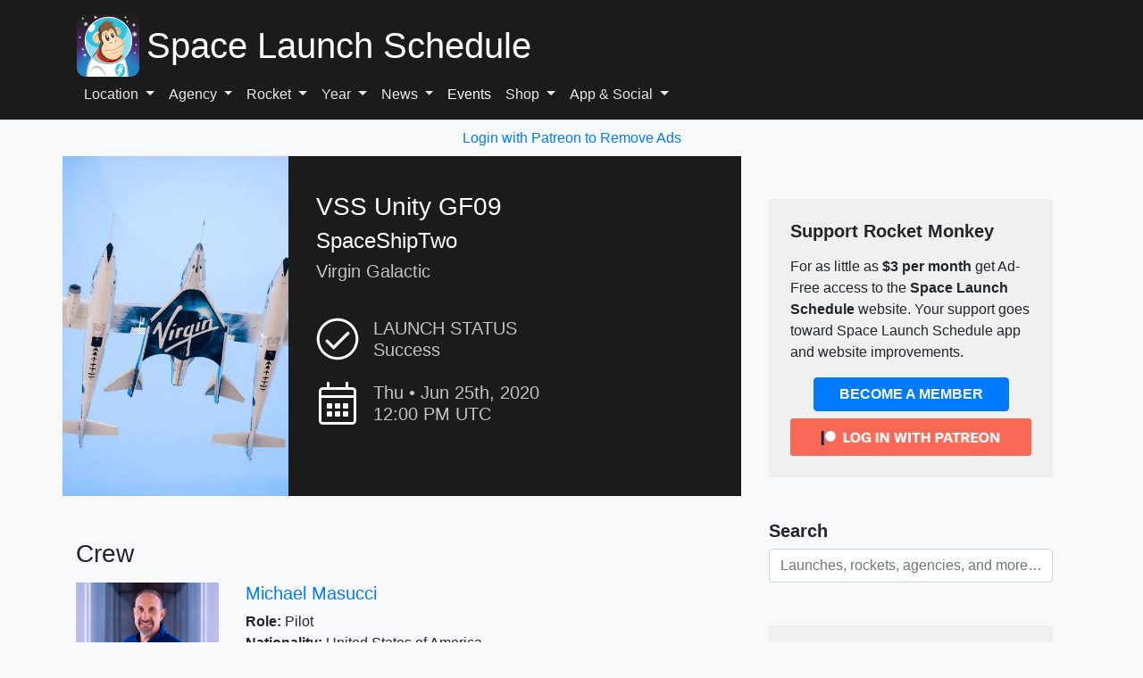

--- FILE ---
content_type: text/html; charset=UTF-8
request_url: https://www.spacelaunchschedule.com/launch/spaceshiptwo-vss-unity-gf09/
body_size: 23602
content:
<!DOCTYPE html><html lang="en-US"><head><meta charset="UTF-8"/>
<script>var __ezHttpConsent={setByCat:function(src,tagType,attributes,category,force,customSetScriptFn=null){var setScript=function(){if(force||window.ezTcfConsent[category]){if(typeof customSetScriptFn==='function'){customSetScriptFn();}else{var scriptElement=document.createElement(tagType);scriptElement.src=src;attributes.forEach(function(attr){for(var key in attr){if(attr.hasOwnProperty(key)){scriptElement.setAttribute(key,attr[key]);}}});var firstScript=document.getElementsByTagName(tagType)[0];firstScript.parentNode.insertBefore(scriptElement,firstScript);}}};if(force||(window.ezTcfConsent&&window.ezTcfConsent.loaded)){setScript();}else if(typeof getEzConsentData==="function"){getEzConsentData().then(function(ezTcfConsent){if(ezTcfConsent&&ezTcfConsent.loaded){setScript();}else{console.error("cannot get ez consent data");force=true;setScript();}});}else{force=true;setScript();console.error("getEzConsentData is not a function");}},};</script>
<script>var ezTcfConsent=window.ezTcfConsent?window.ezTcfConsent:{loaded:false,store_info:false,develop_and_improve_services:false,measure_ad_performance:false,measure_content_performance:false,select_basic_ads:false,create_ad_profile:false,select_personalized_ads:false,create_content_profile:false,select_personalized_content:false,understand_audiences:false,use_limited_data_to_select_content:false,};function getEzConsentData(){return new Promise(function(resolve){document.addEventListener("ezConsentEvent",function(event){var ezTcfConsent=event.detail.ezTcfConsent;resolve(ezTcfConsent);});});}</script>
<script>if(typeof _setEzCookies!=='function'){function _setEzCookies(ezConsentData){var cookies=window.ezCookieQueue;for(var i=0;i<cookies.length;i++){var cookie=cookies[i];if(ezConsentData&&ezConsentData.loaded&&ezConsentData[cookie.tcfCategory]){document.cookie=cookie.name+"="+cookie.value;}}}}
window.ezCookieQueue=window.ezCookieQueue||[];if(typeof addEzCookies!=='function'){function addEzCookies(arr){window.ezCookieQueue=[...window.ezCookieQueue,...arr];}}
addEzCookies([{name:"ezoab_237555",value:"mod1; Path=/; Domain=spacelaunchschedule.com; Max-Age=7200",tcfCategory:"store_info",isEzoic:"true",},{name:"ezosuibasgeneris-1",value:"0b671234-f308-4431-6ae8-2055fcfefb96; Path=/; Domain=spacelaunchschedule.com; Expires=Sun, 17 Jan 2027 11:39:22 UTC; Secure; SameSite=None",tcfCategory:"understand_audiences",isEzoic:"true",}]);if(window.ezTcfConsent&&window.ezTcfConsent.loaded){_setEzCookies(window.ezTcfConsent);}else if(typeof getEzConsentData==="function"){getEzConsentData().then(function(ezTcfConsent){if(ezTcfConsent&&ezTcfConsent.loaded){_setEzCookies(window.ezTcfConsent);}else{console.error("cannot get ez consent data");_setEzCookies(window.ezTcfConsent);}});}else{console.error("getEzConsentData is not a function");_setEzCookies(window.ezTcfConsent);}</script><script type="text/javascript" data-ezscrex='false' data-cfasync='false'>window._ezaq = Object.assign({"edge_cache_status":12,"edge_response_time":1097,"url":"https://www.spacelaunchschedule.com/launch/spaceshiptwo-vss-unity-gf09/"}, typeof window._ezaq !== "undefined" ? window._ezaq : {});</script><script type="text/javascript" data-ezscrex='false' data-cfasync='false'>window._ezaq = Object.assign({"ab_test_id":"mod1"}, typeof window._ezaq !== "undefined" ? window._ezaq : {});window.__ez=window.__ez||{};window.__ez.tf={};</script><script type="text/javascript" data-ezscrex='false' data-cfasync='false'>window.ezDisableAds = true;</script>
<script data-ezscrex='false' data-cfasync='false' data-pagespeed-no-defer>var __ez=__ez||{};__ez.stms=Date.now();__ez.evt={};__ez.script={};__ez.ck=__ez.ck||{};__ez.template={};__ez.template.isOrig=true;__ez.queue=__ez.queue||function(){var e=0,i=0,t=[],n=!1,o=[],r=[],s=!0,a=function(e,i,n,o,r,s,a){var l=arguments.length>7&&void 0!==arguments[7]?arguments[7]:window,d=this;this.name=e,this.funcName=i,this.parameters=null===n?null:w(n)?n:[n],this.isBlock=o,this.blockedBy=r,this.deleteWhenComplete=s,this.isError=!1,this.isComplete=!1,this.isInitialized=!1,this.proceedIfError=a,this.fWindow=l,this.isTimeDelay=!1,this.process=function(){f("... func = "+e),d.isInitialized=!0,d.isComplete=!0,f("... func.apply: "+e);var i=d.funcName.split("."),n=null,o=this.fWindow||window;i.length>3||(n=3===i.length?o[i[0]][i[1]][i[2]]:2===i.length?o[i[0]][i[1]]:o[d.funcName]),null!=n&&n.apply(null,this.parameters),!0===d.deleteWhenComplete&&delete t[e],!0===d.isBlock&&(f("----- F'D: "+d.name),m())}},l=function(e,i,t,n,o,r,s){var a=arguments.length>7&&void 0!==arguments[7]?arguments[7]:window,l=this;this.name=e,this.path=i,this.async=o,this.defer=r,this.isBlock=t,this.blockedBy=n,this.isInitialized=!1,this.isError=!1,this.isComplete=!1,this.proceedIfError=s,this.fWindow=a,this.isTimeDelay=!1,this.isPath=function(e){return"/"===e[0]&&"/"!==e[1]},this.getSrc=function(e){return void 0!==window.__ezScriptHost&&this.isPath(e)&&"banger.js"!==this.name?window.__ezScriptHost+e:e},this.process=function(){l.isInitialized=!0,f("... file = "+e);var i=this.fWindow?this.fWindow.document:document,t=i.createElement("script");t.src=this.getSrc(this.path),!0===o?t.async=!0:!0===r&&(t.defer=!0),t.onerror=function(){var e={url:window.location.href,name:l.name,path:l.path,user_agent:window.navigator.userAgent};"undefined"!=typeof _ezaq&&(e.pageview_id=_ezaq.page_view_id);var i=encodeURIComponent(JSON.stringify(e)),t=new XMLHttpRequest;t.open("GET","//g.ezoic.net/ezqlog?d="+i,!0),t.send(),f("----- ERR'D: "+l.name),l.isError=!0,!0===l.isBlock&&m()},t.onreadystatechange=t.onload=function(){var e=t.readyState;f("----- F'D: "+l.name),e&&!/loaded|complete/.test(e)||(l.isComplete=!0,!0===l.isBlock&&m())},i.getElementsByTagName("head")[0].appendChild(t)}},d=function(e,i){this.name=e,this.path="",this.async=!1,this.defer=!1,this.isBlock=!1,this.blockedBy=[],this.isInitialized=!0,this.isError=!1,this.isComplete=i,this.proceedIfError=!1,this.isTimeDelay=!1,this.process=function(){}};function c(e,i,n,s,a,d,c,u,f){var m=new l(e,i,n,s,a,d,c,f);!0===u?o[e]=m:r[e]=m,t[e]=m,h(m)}function h(e){!0!==u(e)&&0!=s&&e.process()}function u(e){if(!0===e.isTimeDelay&&!1===n)return f(e.name+" blocked = TIME DELAY!"),!0;if(w(e.blockedBy))for(var i=0;i<e.blockedBy.length;i++){var o=e.blockedBy[i];if(!1===t.hasOwnProperty(o))return f(e.name+" blocked = "+o),!0;if(!0===e.proceedIfError&&!0===t[o].isError)return!1;if(!1===t[o].isComplete)return f(e.name+" blocked = "+o),!0}return!1}function f(e){var i=window.location.href,t=new RegExp("[?&]ezq=([^&#]*)","i").exec(i);"1"===(t?t[1]:null)&&console.debug(e)}function m(){++e>200||(f("let's go"),p(o),p(r))}function p(e){for(var i in e)if(!1!==e.hasOwnProperty(i)){var t=e[i];!0===t.isComplete||u(t)||!0===t.isInitialized||!0===t.isError?!0===t.isError?f(t.name+": error"):!0===t.isComplete?f(t.name+": complete already"):!0===t.isInitialized&&f(t.name+": initialized already"):t.process()}}function w(e){return"[object Array]"==Object.prototype.toString.call(e)}return window.addEventListener("load",(function(){setTimeout((function(){n=!0,f("TDELAY -----"),m()}),5e3)}),!1),{addFile:c,addFileOnce:function(e,i,n,o,r,s,a,l,d){t[e]||c(e,i,n,o,r,s,a,l,d)},addDelayFile:function(e,i){var n=new l(e,i,!1,[],!1,!1,!0);n.isTimeDelay=!0,f(e+" ...  FILE! TDELAY"),r[e]=n,t[e]=n,h(n)},addFunc:function(e,n,s,l,d,c,u,f,m,p){!0===c&&(e=e+"_"+i++);var w=new a(e,n,s,l,d,u,f,p);!0===m?o[e]=w:r[e]=w,t[e]=w,h(w)},addDelayFunc:function(e,i,n){var o=new a(e,i,n,!1,[],!0,!0);o.isTimeDelay=!0,f(e+" ...  FUNCTION! TDELAY"),r[e]=o,t[e]=o,h(o)},items:t,processAll:m,setallowLoad:function(e){s=e},markLoaded:function(e){if(e&&0!==e.length){if(e in t){var i=t[e];!0===i.isComplete?f(i.name+" "+e+": error loaded duplicate"):(i.isComplete=!0,i.isInitialized=!0)}else t[e]=new d(e,!0);f("markLoaded dummyfile: "+t[e].name)}},logWhatsBlocked:function(){for(var e in t)!1!==t.hasOwnProperty(e)&&u(t[e])}}}();__ez.evt.add=function(e,t,n){e.addEventListener?e.addEventListener(t,n,!1):e.attachEvent?e.attachEvent("on"+t,n):e["on"+t]=n()},__ez.evt.remove=function(e,t,n){e.removeEventListener?e.removeEventListener(t,n,!1):e.detachEvent?e.detachEvent("on"+t,n):delete e["on"+t]};__ez.script.add=function(e){var t=document.createElement("script");t.src=e,t.async=!0,t.type="text/javascript",document.getElementsByTagName("head")[0].appendChild(t)};__ez.dot=__ez.dot||{};__ez.queue.addFileOnce('/detroitchicago/boise.js', '/detroitchicago/boise.js?gcb=195-33&cb=5', true, [], true, false, true, false);__ez.queue.addFileOnce('/parsonsmaize/abilene.js', '/parsonsmaize/abilene.js?gcb=195-33&cb=e80eca0cdb', true, [], true, false, true, false);__ez.queue.addFileOnce('/parsonsmaize/mulvane.js', '/parsonsmaize/mulvane.js?gcb=195-33&cb=e75e48eec0', true, ['/parsonsmaize/abilene.js'], true, false, true, false);__ez.queue.addFileOnce('/detroitchicago/birmingham.js', '/detroitchicago/birmingham.js?gcb=195-33&cb=539c47377c', true, ['/parsonsmaize/abilene.js'], true, false, true, false);</script>
<script data-ezscrex="false" type="text/javascript" data-cfasync="false">window._ezaq = Object.assign({"ad_cache_level":0,"adpicker_placement_cnt":0,"ai_placeholder_cache_level":0,"ai_placeholder_placement_cnt":-1,"domain":"spacelaunchschedule.com","domain_id":237555,"ezcache_level":1,"ezcache_skip_code":0,"has_bad_image":0,"has_bad_words":0,"is_sitespeed":0,"lt_cache_level":0,"response_size":95147,"response_size_orig":89375,"response_time_orig":988,"template_id":5,"url":"https://www.spacelaunchschedule.com/launch/spaceshiptwo-vss-unity-gf09/","word_count":0,"worst_bad_word_level":0}, typeof window._ezaq !== "undefined" ? window._ezaq : {});__ez.queue.markLoaded('ezaqBaseReady');</script>
<script type='text/javascript' data-ezscrex='false' data-cfasync='false'>
window.ezAnalyticsStatic = true;

function analyticsAddScript(script) {
	var ezDynamic = document.createElement('script');
	ezDynamic.type = 'text/javascript';
	ezDynamic.innerHTML = script;
	document.head.appendChild(ezDynamic);
}
function getCookiesWithPrefix() {
    var allCookies = document.cookie.split(';');
    var cookiesWithPrefix = {};

    for (var i = 0; i < allCookies.length; i++) {
        var cookie = allCookies[i].trim();

        for (var j = 0; j < arguments.length; j++) {
            var prefix = arguments[j];
            if (cookie.indexOf(prefix) === 0) {
                var cookieParts = cookie.split('=');
                var cookieName = cookieParts[0];
                var cookieValue = cookieParts.slice(1).join('=');
                cookiesWithPrefix[cookieName] = decodeURIComponent(cookieValue);
                break; // Once matched, no need to check other prefixes
            }
        }
    }

    return cookiesWithPrefix;
}
function productAnalytics() {
	var d = {"pr":[6,3],"omd5":"57a2e4c08cadfe9598e1c95ba9d29a22","nar":"risk score"};
	d.u = _ezaq.url;
	d.p = _ezaq.page_view_id;
	d.v = _ezaq.visit_uuid;
	d.ab = _ezaq.ab_test_id;
	d.e = JSON.stringify(_ezaq);
	d.ref = document.referrer;
	d.c = getCookiesWithPrefix('active_template', 'ez', 'lp_');
	if(typeof ez_utmParams !== 'undefined') {
		d.utm = ez_utmParams;
	}

	var dataText = JSON.stringify(d);
	var xhr = new XMLHttpRequest();
	xhr.open('POST','/ezais/analytics?cb=1', true);
	xhr.onload = function () {
		if (xhr.status!=200) {
            return;
		}

        if(document.readyState !== 'loading') {
            analyticsAddScript(xhr.response);
            return;
        }

        var eventFunc = function() {
            if(document.readyState === 'loading') {
                return;
            }
            document.removeEventListener('readystatechange', eventFunc, false);
            analyticsAddScript(xhr.response);
        };

        document.addEventListener('readystatechange', eventFunc, false);
	};
	xhr.setRequestHeader('Content-Type','text/plain');
	xhr.send(dataText);
}
__ez.queue.addFunc("productAnalytics", "productAnalytics", null, true, ['ezaqBaseReady'], false, false, false, true);
</script><base href="https://www.spacelaunchschedule.com/launch/spaceshiptwo-vss-unity-gf09/"/>
	
	<meta name="viewport" content="width=device-width, initial-scale=1"/>

	<script src="https://cdn.onesignal.com/sdks/web/v16/OneSignalSDK.page.js" defer=""></script>
	<script>
		window.OneSignalDeferred = window.OneSignalDeferred || [];
		OneSignalDeferred.push(async function(OneSignal) {
			await OneSignal.init({
				appId: "758adf89-34c1-4a74-ac7c-85d68d1c90d3",
			});
		});
	</script>

	
	<link rel="profile" href="https://gmpg.org/xfn/11" />

	<link rel="stylesheet" href="https://cdn.jsdelivr.net/npm/bootstrap@4.6.2/dist/css/bootstrap.min.css" integrity="sha384-xOolHFLEh07PJGoPkLv1IbcEPTNtaed2xpHsD9ESMhqIYd0nLMwNLD69Npy4HI+N" crossorigin="anonymous"/>

	<link rel="amphtml" href="https://www.spacelaunchschedule.com/launch/spaceshiptwo-vss-unity-gf09/?amp"/>	<script type="application/ld+json">
        {
        "@context": "http://schema.org",
        "@type": "Event",
        "name": "Virgin Galactic VSS Unity GF09 SpaceShipTwo rocket launch",
        "description": "Virgin Galactic is scheduled to launch a SpaceShipTwo rocket as part of theVSS Unity GF09 mission from Air launch to Suborbital flight.",
        "startDate": "2020-06-25T12:00:00+00:00",
        "endDate": "2020-06-25T13:00:00+00:00",
        "eventAttendanceMode": "https://schema.org/MixedEventAttendanceMode",
        "eventStatus": "https://schema.org/EventScheduled",
        "location": {
            "@type": "Place",
            "name": "Air launch to Suborbital flight",
            "address":{
                "@type": "PostalAddress",
                "addressLocality": "Spaceport America",
                "addressRegion": "Air launch to Suborbital flight",
                "addressCountry": "Unknown"
            }
        },
        "image": {
            "@type": "ImageObject",
            "url": "https://www.spacelaunchschedule.com/wp-content/uploads/2024/09/spaceshiptwo_image_20210522140909-1024x683.jpeg",
            "height": 1024,
            "width": 683
        },
        "offers": {
            "@type": "Offer",
            "url": "https://www.SpaceLaunchSchedule.com",
            "price": "0",
            "priceCurrency": "USD",
            "availability": "https://schema.org/InStock",
            "validFrom": "2025-12-18T11:39:00+00:00"
        },
        "performer": [
        {
            "@type": "PerformingGroup",
            "name": "Virgin Galactic"
        }
        ],
        "organizer": {
            "@type": "Organization",
            "name": "Virgin Galactic",
            "url": "https://www.SpaceLaunchSchedule.com"
        }
    }
    </script>
    
	<meta name="robots" content="index, follow, max-image-preview:large, max-snippet:-1, max-video-preview:-1"/>

	<!-- This site is optimized with the Yoast SEO plugin v26.7 - https://yoast.com/wordpress/plugins/seo/ -->
	<title>Virgin Galactic VSS Unity GF09 SpaceShipTwo Rocket Launch</title>
	<meta name="description" content="Virgin Galactic VSS Unity GF09 SpaceShipTwo Free glide test flight of VSS Unity...."/>
	<link rel="canonical" href="https://www.spacelaunchschedule.com/launch/spaceshiptwo-vss-unity-gf09/"/>
	<meta property="og:locale" content="en_US"/>
	<meta property="og:type" content="article"/>
	<meta property="og:title" content="Virgin Galactic VSS Unity GF09 SpaceShipTwo Rocket Launch"/>
	<meta property="og:description" content="Free glide test flight of VSS Unity."/>
	<meta property="og:url" content="https://www.spacelaunchschedule.com/launch/spaceshiptwo-vss-unity-gf09/"/>
	<meta property="og:site_name" content="Space Launch Schedule"/>
	<meta property="article:publisher" content="https://www.facebook.com/SpaceLaunchSchedule"/>
	<meta property="article:modified_time" content="2025-06-04T13:07:00+00:00"/>
	<meta property="og:image" content="https://www.spacelaunchschedule.com/wp-content/uploads/2024/09/spaceshiptwo_image_20210522140909.jpeg"/>
	<meta name="twitter:card" content="summary_large_image"/>
	<meta name="twitter:title" content="Virgin Galactic VSS Unity GF09 SpaceShipTwo Rocket Launch"/>
	<meta name="twitter:description" content="Free glide test flight of VSS Unity."/>
	<meta name="twitter:image" content="https://www.spacelaunchschedule.com/wp-content/uploads/2024/09/spaceshiptwo_image_20210522140909.jpeg"/>
	<meta name="twitter:site" content="@SpaceLaunches"/>
	<!-- / Yoast SEO plugin. -->


<style id="wp-img-auto-sizes-contain-inline-css" type="text/css">
img:is([sizes=auto i],[sizes^="auto," i]){contain-intrinsic-size:3000px 1500px}
/*# sourceURL=wp-img-auto-sizes-contain-inline-css */
</style>
<style id="wp-block-library-inline-css" type="text/css">
:root{--wp-block-synced-color:#7a00df;--wp-block-synced-color--rgb:122,0,223;--wp-bound-block-color:var(--wp-block-synced-color);--wp-editor-canvas-background:#ddd;--wp-admin-theme-color:#007cba;--wp-admin-theme-color--rgb:0,124,186;--wp-admin-theme-color-darker-10:#006ba1;--wp-admin-theme-color-darker-10--rgb:0,107,160.5;--wp-admin-theme-color-darker-20:#005a87;--wp-admin-theme-color-darker-20--rgb:0,90,135;--wp-admin-border-width-focus:2px}@media (min-resolution:192dpi){:root{--wp-admin-border-width-focus:1.5px}}.wp-element-button{cursor:pointer}:root .has-very-light-gray-background-color{background-color:#eee}:root .has-very-dark-gray-background-color{background-color:#313131}:root .has-very-light-gray-color{color:#eee}:root .has-very-dark-gray-color{color:#313131}:root .has-vivid-green-cyan-to-vivid-cyan-blue-gradient-background{background:linear-gradient(135deg,#00d084,#0693e3)}:root .has-purple-crush-gradient-background{background:linear-gradient(135deg,#34e2e4,#4721fb 50%,#ab1dfe)}:root .has-hazy-dawn-gradient-background{background:linear-gradient(135deg,#faaca8,#dad0ec)}:root .has-subdued-olive-gradient-background{background:linear-gradient(135deg,#fafae1,#67a671)}:root .has-atomic-cream-gradient-background{background:linear-gradient(135deg,#fdd79a,#004a59)}:root .has-nightshade-gradient-background{background:linear-gradient(135deg,#330968,#31cdcf)}:root .has-midnight-gradient-background{background:linear-gradient(135deg,#020381,#2874fc)}:root{--wp--preset--font-size--normal:16px;--wp--preset--font-size--huge:42px}.has-regular-font-size{font-size:1em}.has-larger-font-size{font-size:2.625em}.has-normal-font-size{font-size:var(--wp--preset--font-size--normal)}.has-huge-font-size{font-size:var(--wp--preset--font-size--huge)}.has-text-align-center{text-align:center}.has-text-align-left{text-align:left}.has-text-align-right{text-align:right}.has-fit-text{white-space:nowrap!important}#end-resizable-editor-section{display:none}.aligncenter{clear:both}.items-justified-left{justify-content:flex-start}.items-justified-center{justify-content:center}.items-justified-right{justify-content:flex-end}.items-justified-space-between{justify-content:space-between}.screen-reader-text{border:0;clip-path:inset(50%);height:1px;margin:-1px;overflow:hidden;padding:0;position:absolute;width:1px;word-wrap:normal!important}.screen-reader-text:focus{background-color:#ddd;clip-path:none;color:#444;display:block;font-size:1em;height:auto;left:5px;line-height:normal;padding:15px 23px 14px;text-decoration:none;top:5px;width:auto;z-index:100000}html :where(.has-border-color){border-style:solid}html :where([style*=border-top-color]){border-top-style:solid}html :where([style*=border-right-color]){border-right-style:solid}html :where([style*=border-bottom-color]){border-bottom-style:solid}html :where([style*=border-left-color]){border-left-style:solid}html :where([style*=border-width]){border-style:solid}html :where([style*=border-top-width]){border-top-style:solid}html :where([style*=border-right-width]){border-right-style:solid}html :where([style*=border-bottom-width]){border-bottom-style:solid}html :where([style*=border-left-width]){border-left-style:solid}html :where(img[class*=wp-image-]){height:auto;max-width:100%}:where(figure){margin:0 0 1em}html :where(.is-position-sticky){--wp-admin--admin-bar--position-offset:var(--wp-admin--admin-bar--height,0px)}@media screen and (max-width:600px){html :where(.is-position-sticky){--wp-admin--admin-bar--position-offset:0px}}
/*wp_block_styles_on_demand_placeholder:696b74ea42c17*/
/*# sourceURL=wp-block-library-inline-css */
</style>
<style id="classic-theme-styles-inline-css" type="text/css">
/*! This file is auto-generated */
.wp-block-button__link{color:#fff;background-color:#32373c;border-radius:9999px;box-shadow:none;text-decoration:none;padding:calc(.667em + 2px) calc(1.333em + 2px);font-size:1.125em}.wp-block-file__button{background:#32373c;color:#fff;text-decoration:none}
/*# sourceURL=/wp-includes/css/classic-themes.min.css */
</style>
<link rel="stylesheet" id="patreon-wordpress-css-css" href="//www.spacelaunchschedule.com/wp-content/plugins/patreon-connect/assets/css/app.css?ver=6.9" type="text/css" media="all"/>
<link rel="stylesheet" id="amazon-ads-frontend-css" href="//www.spacelaunchschedule.com/wp-content/plugins/amazon-ads/css/frontend.css?ver=2.4.0" type="text/css" media="all"/>
<link rel="stylesheet" id="wpdiscuz-frontend-css-css" href="//www.spacelaunchschedule.com/wp-content/plugins/wpdiscuz/themes/default/style.css?ver=7.6.43" type="text/css" media="all"/>
<style id="wpdiscuz-frontend-css-inline-css" type="text/css">
 #wpdcom .wpd-blog-administrator .wpd-comment-label{color:#ffffff;background-color:#007bff;border:none}#wpdcom .wpd-blog-administrator .wpd-comment-author, #wpdcom .wpd-blog-administrator .wpd-comment-author a{color:#007bff}#wpdcom.wpd-layout-1 .wpd-comment .wpd-blog-administrator .wpd-avatar img{border-color:#007bff}#wpdcom.wpd-layout-2 .wpd-comment.wpd-reply .wpd-comment-wrap.wpd-blog-administrator{border-left:3px solid #007bff}#wpdcom.wpd-layout-2 .wpd-comment .wpd-blog-administrator .wpd-avatar img{border-bottom-color:#007bff}#wpdcom.wpd-layout-3 .wpd-blog-administrator .wpd-comment-subheader{border-top:1px dashed #007bff}#wpdcom.wpd-layout-3 .wpd-reply .wpd-blog-administrator .wpd-comment-right{border-left:1px solid #007bff}#wpdcom .wpd-blog-editor .wpd-comment-label{color:#ffffff;background-color:#007bff;border:none}#wpdcom .wpd-blog-editor .wpd-comment-author, #wpdcom .wpd-blog-editor .wpd-comment-author a{color:#007bff}#wpdcom.wpd-layout-1 .wpd-comment .wpd-blog-editor .wpd-avatar img{border-color:#007bff}#wpdcom.wpd-layout-2 .wpd-comment.wpd-reply .wpd-comment-wrap.wpd-blog-editor{border-left:3px solid #007bff}#wpdcom.wpd-layout-2 .wpd-comment .wpd-blog-editor .wpd-avatar img{border-bottom-color:#007bff}#wpdcom.wpd-layout-3 .wpd-blog-editor .wpd-comment-subheader{border-top:1px dashed #007bff}#wpdcom.wpd-layout-3 .wpd-reply .wpd-blog-editor .wpd-comment-right{border-left:1px solid #007bff}#wpdcom .wpd-blog-author .wpd-comment-label{color:#ffffff;background-color:#007bff;border:none}#wpdcom .wpd-blog-author .wpd-comment-author, #wpdcom .wpd-blog-author .wpd-comment-author a{color:#007bff}#wpdcom.wpd-layout-1 .wpd-comment .wpd-blog-author .wpd-avatar img{border-color:#007bff}#wpdcom.wpd-layout-2 .wpd-comment .wpd-blog-author .wpd-avatar img{border-bottom-color:#007bff}#wpdcom.wpd-layout-3 .wpd-blog-author .wpd-comment-subheader{border-top:1px dashed #007bff}#wpdcom.wpd-layout-3 .wpd-reply .wpd-blog-author .wpd-comment-right{border-left:1px solid #007bff}#wpdcom .wpd-blog-contributor .wpd-comment-label{color:#ffffff;background-color:#007bff;border:none}#wpdcom .wpd-blog-contributor .wpd-comment-author, #wpdcom .wpd-blog-contributor .wpd-comment-author a{color:#007bff}#wpdcom.wpd-layout-1 .wpd-comment .wpd-blog-contributor .wpd-avatar img{border-color:#007bff}#wpdcom.wpd-layout-2 .wpd-comment .wpd-blog-contributor .wpd-avatar img{border-bottom-color:#007bff}#wpdcom.wpd-layout-3 .wpd-blog-contributor .wpd-comment-subheader{border-top:1px dashed #007bff}#wpdcom.wpd-layout-3 .wpd-reply .wpd-blog-contributor .wpd-comment-right{border-left:1px solid #007bff}#wpdcom .wpd-blog-subscriber .wpd-comment-label{color:#ffffff;background-color:#007bff;border:none}#wpdcom .wpd-blog-subscriber .wpd-comment-author, #wpdcom .wpd-blog-subscriber .wpd-comment-author a{color:#007bff}#wpdcom.wpd-layout-2 .wpd-comment .wpd-blog-subscriber .wpd-avatar img{border-bottom-color:#007bff}#wpdcom.wpd-layout-3 .wpd-blog-subscriber .wpd-comment-subheader{border-top:1px dashed #007bff}#wpdcom .wpd-blog-wpseo_manager .wpd-comment-label{color:#ffffff;background-color:#007bff;border:none}#wpdcom .wpd-blog-wpseo_manager .wpd-comment-author, #wpdcom .wpd-blog-wpseo_manager .wpd-comment-author a{color:#007bff}#wpdcom.wpd-layout-1 .wpd-comment .wpd-blog-wpseo_manager .wpd-avatar img{border-color:#007bff}#wpdcom.wpd-layout-2 .wpd-comment .wpd-blog-wpseo_manager .wpd-avatar img{border-bottom-color:#007bff}#wpdcom.wpd-layout-3 .wpd-blog-wpseo_manager .wpd-comment-subheader{border-top:1px dashed #007bff}#wpdcom.wpd-layout-3 .wpd-reply .wpd-blog-wpseo_manager .wpd-comment-right{border-left:1px solid #007bff}#wpdcom .wpd-blog-wpseo_editor .wpd-comment-label{color:#ffffff;background-color:#007bff;border:none}#wpdcom .wpd-blog-wpseo_editor .wpd-comment-author, #wpdcom .wpd-blog-wpseo_editor .wpd-comment-author a{color:#007bff}#wpdcom.wpd-layout-1 .wpd-comment .wpd-blog-wpseo_editor .wpd-avatar img{border-color:#007bff}#wpdcom.wpd-layout-2 .wpd-comment .wpd-blog-wpseo_editor .wpd-avatar img{border-bottom-color:#007bff}#wpdcom.wpd-layout-3 .wpd-blog-wpseo_editor .wpd-comment-subheader{border-top:1px dashed #007bff}#wpdcom.wpd-layout-3 .wpd-reply .wpd-blog-wpseo_editor .wpd-comment-right{border-left:1px solid #007bff}#wpdcom .wpd-blog-patreon .wpd-comment-label{color:#ffffff;background-color:#00B38F;border:none}#wpdcom .wpd-blog-patreon .wpd-comment-author, #wpdcom .wpd-blog-patreon .wpd-comment-author a{color:#00B38F}#wpdcom.wpd-layout-1 .wpd-comment .wpd-blog-patreon .wpd-avatar img{border-color:#00B38F}#wpdcom.wpd-layout-2 .wpd-comment .wpd-blog-patreon .wpd-avatar img{border-bottom-color:#00B38F}#wpdcom.wpd-layout-3 .wpd-blog-patreon .wpd-comment-subheader{border-top:1px dashed #00B38F}#wpdcom.wpd-layout-3 .wpd-reply .wpd-blog-patreon .wpd-comment-right{border-left:1px solid #00B38F}#wpdcom .wpd-blog-post_author .wpd-comment-label{color:#ffffff;background-color:#007bff;border:none}#wpdcom .wpd-blog-post_author .wpd-comment-author, #wpdcom .wpd-blog-post_author .wpd-comment-author a{color:#007bff}#wpdcom .wpd-blog-post_author .wpd-avatar img{border-color:#007bff}#wpdcom.wpd-layout-1 .wpd-comment .wpd-blog-post_author .wpd-avatar img{border-color:#007bff}#wpdcom.wpd-layout-2 .wpd-comment.wpd-reply .wpd-comment-wrap.wpd-blog-post_author{border-left:3px solid #007bff}#wpdcom.wpd-layout-2 .wpd-comment .wpd-blog-post_author .wpd-avatar img{border-bottom-color:#007bff}#wpdcom.wpd-layout-3 .wpd-blog-post_author .wpd-comment-subheader{border-top:1px dashed #007bff}#wpdcom.wpd-layout-3 .wpd-reply .wpd-blog-post_author .wpd-comment-right{border-left:1px solid #007bff}#wpdcom .wpd-blog-guest .wpd-comment-label{color:#ffffff;background-color:#007bff;border:none}#wpdcom .wpd-blog-guest .wpd-comment-author, #wpdcom .wpd-blog-guest .wpd-comment-author a{color:#007bff}#wpdcom.wpd-layout-3 .wpd-blog-guest .wpd-comment-subheader{border-top:1px dashed #007bff}#comments, #respond, .comments-area, #wpdcom{}#wpdcom .ql-editor > *{color:#777777}#wpdcom .ql-editor::before{}#wpdcom .ql-toolbar{border:1px solid #DDDDDD;border-top:none}#wpdcom .ql-container{border:1px solid #DDDDDD;border-bottom:none}#wpdcom .wpd-form-row .wpdiscuz-item input[type="text"], #wpdcom .wpd-form-row .wpdiscuz-item input[type="email"], #wpdcom .wpd-form-row .wpdiscuz-item input[type="url"], #wpdcom .wpd-form-row .wpdiscuz-item input[type="color"], #wpdcom .wpd-form-row .wpdiscuz-item input[type="date"], #wpdcom .wpd-form-row .wpdiscuz-item input[type="datetime"], #wpdcom .wpd-form-row .wpdiscuz-item input[type="datetime-local"], #wpdcom .wpd-form-row .wpdiscuz-item input[type="month"], #wpdcom .wpd-form-row .wpdiscuz-item input[type="number"], #wpdcom .wpd-form-row .wpdiscuz-item input[type="time"], #wpdcom textarea, #wpdcom select{border:1px solid #DDDDDD;color:#777777}#wpdcom .wpd-form-row .wpdiscuz-item textarea{border:1px solid #DDDDDD}#wpdcom input::placeholder, #wpdcom textarea::placeholder, #wpdcom input::-moz-placeholder, #wpdcom textarea::-webkit-input-placeholder{}#wpdcom .wpd-comment-text{color:#777777}#wpdcom .wpd-thread-head .wpd-thread-info{border-bottom:2px solid #007bff}#wpdcom .wpd-thread-head .wpd-thread-info.wpd-reviews-tab svg{fill:#007bff}#wpdcom .wpd-thread-head .wpdiscuz-user-settings{border-bottom:2px solid #007bff}#wpdcom .wpd-thread-head .wpdiscuz-user-settings:hover{color:#007bff}#wpdcom .wpd-comment .wpd-follow-link:hover{color:#007bff}#wpdcom .wpd-comment-status .wpd-sticky{color:#007bff}#wpdcom .wpd-thread-filter .wpdf-active{color:#007bff;border-bottom-color:#007bff}#wpdcom .wpd-comment-info-bar{border:1px dashed #3396ff;background:#e6f2ff}#wpdcom .wpd-comment-info-bar .wpd-current-view i{color:#007bff}#wpdcom .wpd-filter-view-all:hover{background:#007bff}#wpdcom .wpdiscuz-item .wpdiscuz-rating > label{color:#DDDDDD}#wpdcom .wpdiscuz-item .wpdiscuz-rating:not(:checked) > label:hover, .wpdiscuz-rating:not(:checked) > label:hover ~ label{}#wpdcom .wpdiscuz-item .wpdiscuz-rating > input ~ label:hover, #wpdcom .wpdiscuz-item .wpdiscuz-rating > input:not(:checked) ~ label:hover ~ label, #wpdcom .wpdiscuz-item .wpdiscuz-rating > input:not(:checked) ~ label:hover ~ label{color:#FFED85}#wpdcom .wpdiscuz-item .wpdiscuz-rating > input:checked ~ label:hover, #wpdcom .wpdiscuz-item .wpdiscuz-rating > input:checked ~ label:hover, #wpdcom .wpdiscuz-item .wpdiscuz-rating > label:hover ~ input:checked ~ label, #wpdcom .wpdiscuz-item .wpdiscuz-rating > input:checked + label:hover ~ label, #wpdcom .wpdiscuz-item .wpdiscuz-rating > input:checked ~ label:hover ~ label, .wpd-custom-field .wcf-active-star, #wpdcom .wpdiscuz-item .wpdiscuz-rating > input:checked ~ label{color:#FFD700}#wpd-post-rating .wpd-rating-wrap .wpd-rating-stars svg .wpd-star{fill:#DDDDDD}#wpd-post-rating .wpd-rating-wrap .wpd-rating-stars svg .wpd-active{fill:#FFD700}#wpd-post-rating .wpd-rating-wrap .wpd-rate-starts svg .wpd-star{fill:#DDDDDD}#wpd-post-rating .wpd-rating-wrap .wpd-rate-starts:hover svg .wpd-star{fill:#FFED85}#wpd-post-rating.wpd-not-rated .wpd-rating-wrap .wpd-rate-starts svg:hover ~ svg .wpd-star{fill:#DDDDDD}.wpdiscuz-post-rating-wrap .wpd-rating .wpd-rating-wrap .wpd-rating-stars svg .wpd-star{fill:#DDDDDD}.wpdiscuz-post-rating-wrap .wpd-rating .wpd-rating-wrap .wpd-rating-stars svg .wpd-active{fill:#FFD700}#wpdcom .wpd-comment .wpd-follow-active{color:#ff7a00}#wpdcom .page-numbers{color:#555;border:#555 1px solid}#wpdcom span.current{background:#555}#wpdcom.wpd-layout-1 .wpd-new-loaded-comment > .wpd-comment-wrap > .wpd-comment-right{background:#dae9ff}#wpdcom.wpd-layout-2 .wpd-new-loaded-comment.wpd-comment > .wpd-comment-wrap > .wpd-comment-right{background:#dae9ff}#wpdcom.wpd-layout-2 .wpd-new-loaded-comment.wpd-comment.wpd-reply > .wpd-comment-wrap > .wpd-comment-right{background:transparent}#wpdcom.wpd-layout-2 .wpd-new-loaded-comment.wpd-comment.wpd-reply > .wpd-comment-wrap{background:#dae9ff}#wpdcom.wpd-layout-3 .wpd-new-loaded-comment.wpd-comment > .wpd-comment-wrap > .wpd-comment-right{background:#dae9ff}#wpdcom .wpd-follow:hover i, #wpdcom .wpd-unfollow:hover i, #wpdcom .wpd-comment .wpd-follow-active:hover i{color:#007bff}#wpdcom .wpdiscuz-readmore{cursor:pointer;color:#007bff}.wpd-custom-field .wcf-pasiv-star, #wpcomm .wpdiscuz-item .wpdiscuz-rating > label{color:#DDDDDD}.wpd-wrapper .wpd-list-item.wpd-active{border-top:3px solid #007bff}#wpdcom.wpd-layout-2 .wpd-comment.wpd-reply.wpd-unapproved-comment .wpd-comment-wrap{border-left:3px solid #dae9ff}#wpdcom.wpd-layout-3 .wpd-comment.wpd-reply.wpd-unapproved-comment .wpd-comment-right{border-left:1px solid #dae9ff}#wpdcom .wpd-prim-button{background-color:#007bff;color:#FFFFFF}#wpdcom .wpd_label__check i.wpdicon-on{color:#007bff;border:1px solid #80bdff}#wpd-bubble-wrapper #wpd-bubble-all-comments-count{color:#007bff}#wpd-bubble-wrapper > div{background-color:#007bff}#wpd-bubble-wrapper > #wpd-bubble #wpd-bubble-add-message{background-color:#007bff}#wpd-bubble-wrapper > #wpd-bubble #wpd-bubble-add-message::before{border-left-color:#007bff;border-right-color:#007bff}#wpd-bubble-wrapper.wpd-right-corner > #wpd-bubble #wpd-bubble-add-message::before{border-left-color:#007bff;border-right-color:#007bff}.wpd-inline-icon-wrapper path.wpd-inline-icon-first{fill:#007bff}.wpd-inline-icon-count{background-color:#007bff}.wpd-inline-icon-count::before{border-right-color:#007bff}.wpd-inline-form-wrapper::before{border-bottom-color:#007bff}.wpd-inline-form-question{background-color:#007bff}.wpd-inline-form{background-color:#007bff}.wpd-last-inline-comments-wrapper{border-color:#007bff}.wpd-last-inline-comments-wrapper::before{border-bottom-color:#007bff}.wpd-last-inline-comments-wrapper .wpd-view-all-inline-comments{background:#007bff}.wpd-last-inline-comments-wrapper .wpd-view-all-inline-comments:hover,.wpd-last-inline-comments-wrapper .wpd-view-all-inline-comments:active,.wpd-last-inline-comments-wrapper .wpd-view-all-inline-comments:focus{background-color:#007bff}#wpdcom .ql-snow .ql-tooltip[data-mode="link"]::before{content:"Enter link:"}#wpdcom .ql-snow .ql-tooltip.ql-editing a.ql-action::after{content:"Save"}.comments-area{width:auto}
/*# sourceURL=wpdiscuz-frontend-css-inline-css */
</style>
<link rel="stylesheet" id="wpdiscuz-fa-css" href="//www.spacelaunchschedule.com/wp-content/plugins/wpdiscuz/assets/third-party/font-awesome-5.13.0/css/fa.min.css?ver=7.6.43" type="text/css" media="all"/>
<link rel="stylesheet" id="wpdiscuz-combo-css-css" href="//www.spacelaunchschedule.com/wp-content/plugins/wpdiscuz/assets/css/wpdiscuz-combo.min.css?ver=6.9" type="text/css" media="all"/>
<link rel="stylesheet" id="child-theme-style-css" href="//www.spacelaunchschedule.com/wp-content/themes/rocket-monkey/style.css?ver=2.12" type="text/css" media=""/>
<script type="text/javascript" src="//www.spacelaunchschedule.com/wp-includes/js/jquery/jquery.min.js?ver=3.7.1" id="jquery-core-js"></script>
<script type="text/javascript" src="//www.spacelaunchschedule.com/wp-content/themes/rocket-monkey/assets/js/script.js?ver=2.12" id="custom-js-js" async="async" data-wp-strategy="async"></script>
<link rel="https://api.w.org/" href="https://www.spacelaunchschedule.com/wp-json/"/><link rel="alternate" title="JSON" type="application/json" href="https://www.spacelaunchschedule.com/wp-json/wp/v2/launch-json/15650"/><style>@font-face {
            font-family: 'Libre Franklin Extra Bold';
            src: url('https://www.spacelaunchschedule.com/wp-content/plugins/patreon-connect/assets/fonts/librefranklin-extrabold-webfont.woff2') format('woff2'),
                 url('https://www.spacelaunchschedule.com/wp-content/plugins/patreon-connect/assets/fonts/librefranklin-extrabold-webfont.woff') format('woff');
            font-weight: bold;
            }</style>    <style>
        #wpadminbar #wp-admin-bar-w3tc {
            display: inline-block !important;
        }
    </style>
    <link rel="icon" href="https://www.spacelaunchschedule.com/wp-content/uploads/cropped-rocket-monkey-head-logo-2-32x32.png" sizes="32x32"/>
<link rel="icon" href="https://www.spacelaunchschedule.com/wp-content/uploads/cropped-rocket-monkey-head-logo-2-192x192.png" sizes="192x192"/>
<link rel="apple-touch-icon" href="https://www.spacelaunchschedule.com/wp-content/uploads/cropped-rocket-monkey-head-logo-2-180x180.png"/>
<meta name="msapplication-TileImage" content="https://www.spacelaunchschedule.com/wp-content/uploads/cropped-rocket-monkey-head-logo-2-270x270.png"/>

	<!-- Google tag (gtag.js) -->
	<script async="" src="https://www.googletagmanager.com/gtag/js?id=AW-1043645292">
	</script>
	<script>
		window.dataLayer = window.dataLayer || [];

		function gtag() {
			dataLayer.push(arguments);
		}
		gtag('js', new Date());

		gtag('config', 'AW-1043645292');
	</script>
<script type='text/javascript'>
var ezoTemplate = 'orig_site';
var ezouid = '1';
var ezoFormfactor = '1';
</script><script data-ezscrex="false" type='text/javascript'>
var soc_app_id = '0';
var did = 237555;
var ezdomain = 'spacelaunchschedule.com';
var ezoicSearchable = 1;
</script>
<script async data-ezscrex="false" data-cfasync="false" src="//www.humix.com/video.js"></script></head>

<body class="wp-singular launch-template-default single single-launch postid-15650 wp-theme-rocket-monkey"><script id="rewarded-custom-ezoic" src="https://g.ezoic.net/porpoiseant/rcs.js?did=237555&url=https%3A%2F%2Fwww.spacelaunchschedule.com%2Flaunch%2Fspaceshiptwo-vss-unity-gf09%2F" async></script>
	<div id="page" class="site">
		<a class="skip-link screen-reader-text" href="#content">Skip to content</a>
		<header id="masthead" class="site-header bg-dark sticky-top border-bottom">

			<nav id="site-navigation" class="main-navigation container navbar navbar-expand-md navbar-dark bg-dark pb-md-2 d-block">
				<div class="row no-gutters">
					<div class="col-auto">
						<a href="/">
							<img width="300" height="300" class="custom-logo" alt="Space Launch Schedule" src="/wp-content/themes/rocket-monkey/assets/images/logo.svg"/>
						</a>
					</div>
					<div class="col text-truncate align-self-center">
														<div class="site-title h1 mb-0 px-2 text-white text-truncate">
									<a href="/">
																		<span class="h5 d-block d-md-none mb-0 text-truncate">Space Launch Schedule</span>
									<span class="d-none d-md-block">Space Launch Schedule</span>
																		</a>
								</div>
												</div>
					<div class="col-auto">
						<button class="navbar-toggler collapsed" type="button" data-toggle="collapse" data-target="#primary-menu-wrap" aria-controls="primary-menu-wrap" aria-expanded="false" aria-label="Toggle navigation">
							<span class="navbar-toggler-icon"></span>
						</button>
					</div>
				</div>
				<div class="row no-gutters">
					<div class="col">
						<ul id="primary-menu-wrap" class="navbar-nav collapse navbar-collapse text-center">
							<li class="nav-item dropdown">
								<a class="nav-link dropdown-toggle" href="#" role="button" data-toggle="dropdown" aria-expanded="false">
									Location
								</a>
								<div class="dropdown-menu bg-dark text-center border">
									<a class="dropdown-item text-white" href="/category/fl/">Florida</a>
									<a class="dropdown-item text-white" href="/category/cape-canaveral/">Cape Canaveral</a>
									<a class="dropdown-item text-white" href="/category/kennedy-space-center/">Kennedy Space Center</a>
									<a class="dropdown-item text-white" href="/category/vandenberg-sfb/">Vandenberg SFB, CA</a>
									<a class="dropdown-item text-white" href="/category/tx/">Texas</a>
									<a class="dropdown-item text-white" href="/category/virginia/">Virginia</a>
									<a class="dropdown-item text-white" href="/category/usa/">USA</a>
								</div>
							</li>
							<li class="nav-item dropdown">
								<a class="nav-link dropdown-toggle" href="#" role="button" data-toggle="dropdown" aria-expanded="false">
									Agency
								</a>
								<div class="dropdown-menu bg-dark text-center border">
									<a class="dropdown-item text-white" href="/category/spacex/">SpaceX</a>
									<a class="dropdown-item text-white" href="/category/national-aeronautics-and-space-administration/">NASA</a>
									<a class="dropdown-item text-white" href="/category/united-launch-alliance/">United Launch Alliance</a>
									<a class="dropdown-item text-white" href="/category/blue-origin/">Blue Origin</a>
									<a class="dropdown-item text-white" href="/category/rocket-lab/">Rocket Lab</a>
									<a class="dropdown-item text-white" href="/category/firefly-aerospace/">Firefly Aerospace</a>
									<a class="dropdown-item text-white" href="/category/virgin-galactic/">Virgin Galactic</a>
								</div>
							</li>
							<li class="nav-item dropdown">
								<a class="nav-link dropdown-toggle" href="#" role="button" data-toggle="dropdown" aria-expanded="false">
									Rocket
								</a>
								<div class="dropdown-menu bg-dark text-center border">
									<a class="dropdown-item text-white" href="/category/falcon-heavy/">Falcon Heavy</a>
									<a class="dropdown-item text-white" href="/category/starship/">Starship</a>
									<a class="dropdown-item text-white" href="/category/falcon-9/">Falcon 9</a>
									<a class="dropdown-item text-white" href="/category/space-launch-system-sls/">Space Launch System (SLS)</a>
									<a class="dropdown-item text-white" href="/category/vulcan/">Vulcan</a>
									<a class="dropdown-item text-white" href="/category/new-glenn/">New Glenn</a>
									<a class="dropdown-item text-white" href="/category/new-shepard/">New Shepard</a>
									<a class="dropdown-item text-white" href="/category/firefly-alpha/">Firefly Alpha</a>
									<a class="dropdown-item text-white" href="/category/spaceshiptwo/">SpaceShipTwo</a>
									<a class="dropdown-item text-white" href="/category/electron/">Electron</a>
								</div>
							</li>
							<li class="nav-item dropdown">
								<a class="nav-link dropdown-toggle" href="#" role="button" data-toggle="dropdown" aria-expanded="false">
									Year
								</a>
								<div class="dropdown-menu bg-dark text-center border">
									<a class="dropdown-item text-white" href="/on-this-day-in-rocket-launches/">On This Day</a>
									<a class="dropdown-item text-white" href="/2026-launch-schedule/">2026 Launch Schedule</a>
									<a class="dropdown-item text-white" href="/2025-launch-schedule/">2025 Launch Schedule</a>
									<a class="dropdown-item text-white" href="/2020-2026-launch-schedule/">2020-2026 Launch Schedule</a>
									<a class="dropdown-item text-white" href="/2010-2019-launch-schedule/">2010-2019 Launch Schedule</a>
									<a class="dropdown-item text-white" href="/2000-2009-launch-schedule/">2000-2009 Launch Schedule</a>
									<a class="dropdown-item text-white" href="/1990-1999-launch-schedule/">1990-1999 Launch Schedule</a>
									<a class="dropdown-item text-white" href="/1980-1989-launch-schedule/">1980-1989 Launch Schedule</a>
									<a class="dropdown-item text-white" href="/1970-1979-launch-schedule/">1970-1979 Launch Schedule</a>
									<a class="dropdown-item text-white" href="/1960-1969-launch-schedule/">1960-1969 Launch Schedule</a>
									<a class="dropdown-item text-white" href="/launches-1957-1959/">1957-1959 Launch Schedule</a>
								</div>
							</li>
							<li class="nav-item dropdown">
								<a class="nav-link dropdown-toggle" href="#" role="button" data-toggle="dropdown" aria-expanded="false">
									News
								</a>
								<div class="dropdown-menu bg-dark text-center border">
									<a class="dropdown-item text-white" href="/news/">SLS Articles</a>
									<a class="dropdown-item text-white" href="/space-news/">External News Feed</a>
								</div>
							</li>
							<li class="nav-item active">
								<a class="nav-link" href="/space-events/">Events</a>
							</li>
							<li class="nav-item dropdown">
								<a class="nav-link dropdown-toggle" href="#" role="button" data-toggle="dropdown" aria-expanded="false">
									Shop
								</a>
								<div class="dropdown-menu bg-dark text-center border">
									<a class="dropdown-item text-white" href="https://amzn.to/3JQxmy9" rel="noopener noreferrer">Rocket Monkey Apparel</a>
									<a class="dropdown-item text-white" href="https://amzn.to/43hiXSp" rel="noopener noreferrer">NASA Apparel</a>
									<a class="dropdown-item text-white" href="https://amzn.to/3PNln8p" rel="noopener noreferrer">SpaceX Apparel</a>
								</div>
							</li>
							<li class="nav-item dropdown">
								<a class="nav-link dropdown-toggle" href="#" role="button" data-toggle="dropdown" aria-expanded="false">
									App &amp; Social
								</a>
								<div class="dropdown-menu bg-dark text-center border">
									<a class="dropdown-item text-white onesignal-subscribe" href="#">
										Notifications</a>
									<div class="dropdown-divider"></div>
									<a class="dropdown-item text-white" href="https://play.google.com/store/apps/details?id=com.kickstandtech.spacelaunchschedule" target="_blank" rel="noopener noreferrer">
										Android App</a>
									<a class="dropdown-item text-white" href="https://apps.apple.com/us/app/space-launch-schedule/id1024681892" target="_blank" rel="noopener noreferrer">
										iOS App</a>
									<div class="dropdown-divider"></div>
																		<a class="dropdown-item text-white" href="https://www.facebook.com/SpaceLaunchSchedule/" target="_blank" rel="noopener noreferrer">
										Facebook Page</a>
									<a class="dropdown-item text-white" href="https://www.facebook.com/groups/SpaceLaunchSchedule/" target="_blank" rel="noopener noreferrer">
										Facebook Group</a>
									<a class="dropdown-item text-white" href="https://www.threads.net/@spacelaunchschedule" target="_blank" rel="noopener noreferrer">
										Threads</a>
									<a class="dropdown-item text-white" href="https://www.instagram.com/spacelaunchschedule/" target="_blank" rel="noopener noreferrer">
										Instagram</a>
																		<div class="dropdown-divider"></div>
									<a class="dropdown-item text-white" href="https://subscribepage.io/SpaceLaunchSchedule" target="_blank" rel="noopener noreferrer">
										Newsletter</a>
								</div>
							</li>
						</ul>
					</div>
				</div>
			</nav>

		</header>

					<div class="text-center py-2">
				<a href="#" data-toggle="modal" data-target="#patreonModal">
					Login with Patreon to Remove Ads
				</a>
			</div>
		
		<div id="content" class="site-content">
		<div class="container mt-0">
			<div class="row">

				<div class="col-lg-8">
					<article id="post-15650">
    
<div class="row">

	<div class="d-none d-md-block col-md-4 bg-dark launch-list-thumbnail" style="background-image:url(https://www.spacelaunchschedule.com/wp-content/uploads/2024/09/spaceshiptwo_image_20210522140909-1024x683.jpeg);"></div>

	<div class="col-12 col-md-8 bg-dark text-white launch-list-thumbnail background-none" style="background-image: linear-gradient( rgba(0, 0, 0, 0.8), rgba(0, 0, 0, 0.8) ), url(https://www.spacelaunchschedule.com/wp-content/uploads/2024/09/spaceshiptwo_image_20210522140909-1024x683.jpeg);">
		<section id="launch-details" class="text-white p-md-3" aria-label="Rocket Launch Details">
			<h1 class="entry-title h3 pt-4 ">VSS Unity GF09</h1>
			<h2 class="h4 mt-2">SpaceShipTwo </h2>
			<h3 class="h5 pb-3 text-light">Virgin Galactic</h3>

						<div class="py-3">
				<div class="row no-gutters mb-0" title="The launch vehicle successfully inserted its payload(s) into the target orbit(s).">
					<div class="col-auto mr-3">
						<svg style="width:3em; height: 3em; vertical-align: top" aria-hidden="true" focusable="false" data-prefix="fal" data-icon="check-circle" role="img" xmlns="http://www.w3.org/2000/svg" viewBox="0 0 512 512" class="svg-inline--fa fa-check-circle fa-w-16 fa-3x"><path fill="currentColor" d="M256 8C119.033 8 8 119.033 8 256s111.033 248 248 248 248-111.033 248-248S392.967 8 256 8zm0 464c-118.664 0-216-96.055-216-216 0-118.663 96.055-216 216-216 118.664 0 216 96.055 216 216 0 118.663-96.055 216-216 216zm141.63-274.961L217.15 376.071c-4.705 4.667-12.303 4.637-16.97-.068l-85.878-86.572c-4.667-4.705-4.637-12.303.068-16.97l8.52-8.451c4.705-4.667 12.303-4.637 16.97.068l68.976 69.533 163.441-162.13c4.705-4.667 12.303-4.637 16.97.068l8.451 8.52c4.668 4.705 4.637 12.303-.068 16.97z" class="#fff"></path></svg>					</div>
					<div class="col h5 text-light">
						<div class="text-uppercase">Launch Status</div>
						<div>Success</div>
					</div>
				</div>
			</div>
			<div class="pb-3">
				<div class="row no-gutters mb-0" title=" 2020-06-25T12:00:00Z">
					<div class="col-auto mr-3">
						<svg style="width:3em; height: 3em; vertical-align: top" aria-hidden="true" focusable="false" data-prefix="fal" data-icon="calendar-alt" role="img" xmlns="http://www.w3.org/2000/svg" viewBox="0 0 448 512" class="svg-inline--fa fa-calendar-alt fa-w-14 fa-2xtext-white"><path fill="currentColor" d="M400 64h-48V12c0-6.6-5.4-12-12-12h-8c-6.6 0-12 5.4-12 12v52H128V12c0-6.6-5.4-12-12-12h-8c-6.6 0-12 5.4-12 12v52H48C21.5 64 0 85.5 0 112v352c0 26.5 21.5 48 48 48h352c26.5 0 48-21.5 48-48V112c0-26.5-21.5-48-48-48zM48 96h352c8.8 0 16 7.2 16 16v48H32v-48c0-8.8 7.2-16 16-16zm352 384H48c-8.8 0-16-7.2-16-16V192h384v272c0 8.8-7.2 16-16 16zM148 320h-40c-6.6 0-12-5.4-12-12v-40c0-6.6 5.4-12 12-12h40c6.6 0 12 5.4 12 12v40c0 6.6-5.4 12-12 12zm96 0h-40c-6.6 0-12-5.4-12-12v-40c0-6.6 5.4-12 12-12h40c6.6 0 12 5.4 12 12v40c0 6.6-5.4 12-12 12zm96 0h-40c-6.6 0-12-5.4-12-12v-40c0-6.6 5.4-12 12-12h40c6.6 0 12 5.4 12 12v40c0 6.6-5.4 12-12 12zm-96 96h-40c-6.6 0-12-5.4-12-12v-40c0-6.6 5.4-12 12-12h40c6.6 0 12 5.4 12 12v40c0 6.6-5.4 12-12 12zm-96 0h-40c-6.6 0-12-5.4-12-12v-40c0-6.6 5.4-12 12-12h40c6.6 0 12 5.4 12 12v40c0 6.6-5.4 12-12 12zm192 0h-40c-6.6 0-12-5.4-12-12v-40c0-6.6 5.4-12 12-12h40c6.6 0 12 5.4 12 12v40c0 6.6-5.4 12-12 12z" class="text-white"></path></svg>					</div>
					<div class="col h5 text-light">
								<time class="launchDateTime" launch-time-utc="2020-06-25T12:00:00Z" launch-window-end-utc="2020-06-25T12:00:00Z" datetime="2020-06-25 12:00:00">
			Thu • Jun 25th, 2020<br/>
			12:00 PM			 UTC		</time>
						</div>
				</div>
			</div>
			<div class="row no-gutters mb-0 pb-4 mt-3">

				
							</div>
		</section>
	</div>
</div>

    <div class="row">
        <div class="col-12">

                <section id="crew" class="mt-5" aria-label="Rocket Launch Crew">
        <h2 class="h3 mb-3">Crew</h2>
        
            <div class="row">
                <div class="col-12 col-md-3">
                                            <img src="https://thespacedevs-prod.nyc3.digitaloceanspaces.com/media/images/michael_masucci_image_20220911034628.jpeg" alt="Michael Masucci" class="img-fluid mb-3"/>
                                    </div>
                <div class="col-12 col-md-9">
                    <h3 class="h5">
                        <a href="https://www.spacelaunchschedule.com?astronaut_id=679" class="stretched-link">
                            Michael Masucci</a>
                    </h3>
                    <ul class="list-unstyled">
                                                <li><b>Role:</b> Pilot</li>                        <li><b>Nationality:</b> United States of America</li>                        <li><b>First Flight:</b> 12/11/2013</li>                        <li><b>Last Flight:</b> 11/02/2023</li>                    </ul>
                                            <p>Mike “Sooch” Masucci was a former U.S. Air Force lieutenant colonel and U2 test pilot.</p>
                                    </div>
            </div>
        
            <div class="row">
                <div class="col-12 col-md-3">
                                            <img src="https://thespacedevs-prod.nyc3.digitaloceanspaces.com/media/images/mark_stucky_image_20210522145002.jpg" alt="Mark Stucky" class="img-fluid mb-3"/>
                                    </div>
                <div class="col-12 col-md-9">
                    <h3 class="h5">
                        <a href="https://www.spacelaunchschedule.com?astronaut_id=672" class="stretched-link">
                            Mark Stucky</a>
                    </h3>
                    <ul class="list-unstyled">
                        <li><b>Birthday:</b> 11/09/1958</li>                        <li><b>Role:</b> Pilot</li>                        <li><b>Nationality:</b> United States of America</li>                        <li><b>First Flight:</b> 10/28/2010</li>                        <li><b>Last Flight:</b> 06/25/2020</li>                    </ul>
                                            <p>Mark P. &#34;Forger&#34; Stucky  was an American test pilot and commercial astronaut for Virgin Galactic. He left the compa...</p>
                                    </div>
            </div>
        
    </section>


<section id="mission" class="mt-5" aria-label="Rocket Launch Mission">

    
            <h2 class="h3 mb-3">Mission</h2>
            <h3 class="h5">VSS Unity GF09</h3>
            <ul class="list-unstyled">
                <li><b>Type:</b> Test Flight</li>                <li><b>Orbit:</b> Suborbital</li>                            </ul>

            
            <p>Free glide test flight of VSS Unity.</p>
            
            
</section><section id="launch-pad" class="mt-5" aria-label="Rocket Launch Launch Pad Location">

            <div class="row">
            <div class="col-12 col-md-8">
    
            <h2 class="h3 mb-3">Location</h2>
            <h3 class="h5">Spaceport America</h3>
            <h4 class="h6">Air launch to Suborbital flight</h4>

            
            
            
                <p><b>Spaceport America</b> has witnessed the launch of <b>14</b> rockets, including
                    <b>0</b> orbital launch attempts. While <b>Air launch to Suborbital flight</b>,
                    has been the site for <b>86</b> rocket launches.
                </p>

            
            
                </div>
            <div class="col-12 col-md-4">
                <a href="https://thespacedevs-prod.nyc3.digitaloceanspaces.com/media/map_images/pad_spaceport_america_20210522162030.jpg" target="_blank" rel="noopener">
                    <img src="https://thespacedevs-prod.nyc3.digitaloceanspaces.com/media/map_images/pad_spaceport_america_20210522162030.jpg" class="img-fluid mt-2" alt="Spaceport America"/></a>
            </div>
        </div>
    
</section>
<section id="rocket" class="mt-5" aria-label="Rocket">

    <div class="row">
        <div class="col-12 col-md-8">

            <h2 class="h3 mb-3">Rocket</h2>
            <h3 class="h5">Virgin Galactic SpaceShipTwo</h3>

            <p>The Scaled Composites Model 339 SpaceShipTwo (SS2) is an air-launched suborbital spaceplane type designed for space tourism. It is manufactured by The Spaceship Company, a California-based company owned by Virgin Galactic.</p>
            <p>
                            <a href="https://www.spacelaunchschedule.com?rocket_id=465" class="stretched-link">Learn more about the SpaceShipTwo</a>
                        </p>

        </div>

        
        <div class="col-12 col-md-4">
            <a href="https://thespacedevs-prod.nyc3.digitaloceanspaces.com/media/images/spaceshiptwo_image_20210522140909.jpeg" target="_blank" rel="noopener">
                <img src="https://thespacedevs-prod.nyc3.digitaloceanspaces.com/media/images/spaceshiptwo_image_20210522140909.jpeg" alt="SpaceShipTwo" class="img-fluid mt-2"/>
            </a>
        </div>
        
            </div>

</section>
<section id="agency" class="mt-5" aria-label="Agency">

            <div class="row">
            <div class="col-12 col-md-8">
    
    <h2 class="h3 mb-3">Agency</h2>
    <h3 class="h5">Virgin Galactic</h3>
    <p>Virgin Galactic is an American spaceflight company within the Virgin Group. It is developing commercial spacecraft and aims to provide suborbital spaceflights to space tourists. Virgin Galactic&#39;s suborbital spacecraft are air launched from beneath a carrier airplane known as White Knight Two.</p>
    <p><a href="https://www.spacelaunchschedule.com?agency_id=1024" class="stretched-link">Learn more about Virgin Galactic</a></p>

                </div>
            <div class="col-12 col-md-4">
                <a href="https://thespacedevs-prod.nyc3.digitaloceanspaces.com/media/images/virgin2520galactic_logo_20230509082346.png" target="_blank" rel="noopener">
                    <img src="https://thespacedevs-prod.nyc3.digitaloceanspaces.com/media/images/virgin2520galactic_logo_20230509082346.png" alt="Virgin Galactic" class="img-fluid mt-2"/>
                </a>
            </div>
        </div>
    
</section>
            <section id="last-updated" class="mt-5" aria-label="Last Updated">Last Updated: <time class="launchDateTime" format="one-line" launch-time-utc="2023-06-14T08:58:22Z" launch-window-end-utc="2023-06-14T08:58:22Z" datetime="2023-06-14 08:58">Wed • Jun 14th, 2023 8:58 AM UTC</time></section>

            <div class="my-5 font-weight-bold">
                <a href="/">View Upcoming Space Launch Schedule &gt;</a>
            </div>
        </div>
    </div>

</article>    <div class="wpdiscuz_top_clearing"></div>
    <div id="comments" class="comments-area"><div id="respond" style="width: 0;height: 0;clear: both;margin: 0;padding: 0;"></div>    <div id="wpdcom" class="wpdiscuz_unauth wpd-default wpd-layout-3 wpd-comments-open">
                    <div class="wc_social_plugin_wrapper">
                            </div>
            <div class="wpd-form-wrap">
                <div class="wpd-form-head">
                                            <div class="wpd-sbs-toggle">
                            <i class="far fa-envelope"></i> <span class="wpd-sbs-title">Subscribe</span>
                            <i class="fas fa-caret-down"></i>
                        </div>
                                            <div class="wpd-auth">
                                                <div class="wpd-login">
                                                    </div>
                    </div>
                </div>
                                                    <div class="wpdiscuz-subscribe-bar wpdiscuz-hidden">
                                                    <form action="https://www.spacelaunchschedule.com/wp-admin/admin-ajax.php?action=wpdAddSubscription" method="post" id="wpdiscuz-subscribe-form">
                                <div class="wpdiscuz-subscribe-form-intro">Notify of </div>
                                <div class="wpdiscuz-subscribe-form-option" style="width:40%;">
                                    <select class="wpdiscuz_select" name="wpdiscuzSubscriptionType">
                                                                                    <option value="post">new follow-up comments</option>
                                                                                                                                <option value="all_comment">new replies to my comments</option>
                                                                                </select>
                                </div>
                                                                    <div class="wpdiscuz-item wpdiscuz-subscribe-form-email">
                                        <input class="email" type="email" name="wpdiscuzSubscriptionEmail" required="required" value="" placeholder="Email"/>
                                    </div>
                                                                    <div class="wpdiscuz-subscribe-form-button">
                                    <input id="wpdiscuz_subscription_button" class="wpd-prim-button wpd_not_clicked" type="submit" value="›" name="wpdiscuz_subscription_button"/>
                                </div>
                                <input type="hidden" id="wpdiscuz_subscribe_form_nonce" name="wpdiscuz_subscribe_form_nonce" value="1964187c12"/><input type="hidden" name="_wp_http_referer" value="/launch/spaceshiptwo-vss-unity-gf09/"/>                            </form>
                                                </div>
                            <div class="wpd-form wpd-form-wrapper wpd-main-form-wrapper" id="wpd-main-form-wrapper-0_0">
                                        <form method="post" enctype="multipart/form-data" data-uploading="false" class="wpd_comm_form wpd_main_comm_form">
                                        <div class="wpd-field-comment">
                        <div class="wpdiscuz-item wc-field-textarea">
                            <div class="wpdiscuz-textarea-wrap ">
                                                                                                        <div class="wpd-avatar">
                                        <img alt="guest" src="https://secure.gravatar.com/avatar/d523298305f4f95b91d858591d6b528087636265a9eb720c0a8f3fc5a3241854?s=56&amp;d=mm&amp;r=g" srcset="https://secure.gravatar.com/avatar/d523298305f4f95b91d858591d6b528087636265a9eb720c0a8f3fc5a3241854?s=112&amp;d=mm&amp;r=g 2x" class="avatar avatar-56 photo" height="56" width="56" decoding="async"/>                                    </div>
                                                <div id="wpd-editor-wraper-0_0" style="display: none;">
                <div id="wpd-editor-char-counter-0_0" class="wpd-editor-char-counter"></div>
                <label style="display: none;" for="wc-textarea-0_0">Label</label>
                <textarea id="wc-textarea-0_0" name="wc_comment" class="wc_comment wpd-field"></textarea>
                <div id="wpd-editor-0_0"></div>
                        <div id="wpd-editor-toolbar-0_0">
                            <button title="Bold" class="ql-bold"></button>
                                <button title="Italic" class="ql-italic"></button>
                                <button title="Underline" class="ql-underline"></button>
                                <button title="Strike" class="ql-strike"></button>
                                <button title="Ordered List" class="ql-list" value="ordered"></button>
                                <button title="Unordered List" class="ql-list" value="bullet"></button>
                            <div class="wpd-editor-buttons-right">
                            </div>
        </div>
                    </div>
                                        </div>
                        </div>
                    </div>
                    <div class="wpd-form-foot" style="display:none;">
                        <div class="wpdiscuz-textarea-foot">
                                                        <div class="wpdiscuz-button-actions"></div>
                        </div>
                                <div class="wpd-form-row">
                    <div class="wpd-form-col-left">
                        <div class="wpdiscuz-item wc_name-wrapper wpd-has-icon">
                                    <div class="wpd-field-icon"><i class="fas fa-user"></i>
                    </div>
                                    <input id="wc_name-0_0" value="" required="required" aria-required="true" class="wc_name wpd-field" type="text" name="wc_name" placeholder="Name*" maxlength="50" pattern=".{3,50}" title=""/>
                <label for="wc_name-0_0" class="wpdlb">Name*</label>
                            </div>
                        <div class="wpdiscuz-item wc_email-wrapper wpd-has-icon">
                                    <div class="wpd-field-icon"><i class="fas fa-at"></i>
                    </div>
                                    <input id="wc_email-0_0" value="" required="required" aria-required="true" class="wc_email wpd-field" type="email" name="wc_email" placeholder="Email*"/>
                <label for="wc_email-0_0" class="wpdlb">Email*</label>
                            </div>
                    </div>
                <div class="wpd-form-col-right">
                    <div class="wc-field-submit">
                                                <label class="wpd_label" wpd-tooltip="Notify of new replies to this comment">
                        <input id="wc_notification_new_comment-0_0" class="wc_notification_new_comment-0_0 wpd_label__checkbox" value="comment" type="checkbox" name="wpdiscuz_notification_type"/>
                        <span class="wpd_label__text">
                                <span class="wpd_label__check">
                                    <i class="fas fa-bell wpdicon wpdicon-on"></i>
                                    <i class="fas fa-bell-slash wpdicon wpdicon-off"></i>
                                </span>
                            </span>
                    </label>
                            <input id="wpd-field-submit-0_0" class="wc_comm_submit wpd_not_clicked wpd-prim-button" type="submit" name="submit" value="Post Comment" aria-label="Post Comment"/>
        </div>
                </div>
                    <div class="clearfix"></div>
        </div>
                            </div>
                                        <input type="hidden" class="wpdiscuz_unique_id" value="0_0" name="wpdiscuz_unique_id"/>
                    <p style="display:none"><textarea name="more_comment" cols="100%" rows="10"></textarea><label for="more_comment">If you are a human, do not fill in this field.</label></p>                </form>
                        </div>
                <div id="wpdiscuz_hidden_secondary_form" style="display: none;">
                    <div class="wpd-form wpd-form-wrapper wpd-secondary-form-wrapper" id="wpd-secondary-form-wrapper-wpdiscuzuniqueid" style="display: none;">
                            <div class="wpd-secondary-forms-social-content"></div>
                <div class="clearfix"></div>
                                        <form method="post" enctype="multipart/form-data" data-uploading="false" class="wpd_comm_form wpd-secondary-form-wrapper">
                                        <div class="wpd-field-comment">
                        <div class="wpdiscuz-item wc-field-textarea">
                            <div class="wpdiscuz-textarea-wrap ">
                                                                                                        <div class="wpd-avatar">
                                        <img alt="guest" src="https://secure.gravatar.com/avatar/d1736125373bf0b61b2cc55ca087c48eee1f9709a5666ee501df6644ee5a844e?s=56&amp;d=mm&amp;r=g" srcset="https://secure.gravatar.com/avatar/d1736125373bf0b61b2cc55ca087c48eee1f9709a5666ee501df6644ee5a844e?s=112&amp;d=mm&amp;r=g 2x" class="avatar avatar-56 photo" height="56" width="56" decoding="async"/>                                    </div>
                                                <div id="wpd-editor-wraper-wpdiscuzuniqueid" style="display: none;">
                <div id="wpd-editor-char-counter-wpdiscuzuniqueid" class="wpd-editor-char-counter"></div>
                <label style="display: none;" for="wc-textarea-wpdiscuzuniqueid">Label</label>
                <textarea id="wc-textarea-wpdiscuzuniqueid" name="wc_comment" class="wc_comment wpd-field"></textarea>
                <div id="wpd-editor-wpdiscuzuniqueid"></div>
                        <div id="wpd-editor-toolbar-wpdiscuzuniqueid">
                            <button title="Bold" class="ql-bold"></button>
                                <button title="Italic" class="ql-italic"></button>
                                <button title="Underline" class="ql-underline"></button>
                                <button title="Strike" class="ql-strike"></button>
                                <button title="Ordered List" class="ql-list" value="ordered"></button>
                                <button title="Unordered List" class="ql-list" value="bullet"></button>
                            <div class="wpd-editor-buttons-right">
                            </div>
        </div>
                    </div>
                                        </div>
                        </div>
                    </div>
                    <div class="wpd-form-foot" style="display:none;">
                        <div class="wpdiscuz-textarea-foot">
                                                        <div class="wpdiscuz-button-actions"></div>
                        </div>
                                <div class="wpd-form-row">
                    <div class="wpd-form-col-left">
                        <div class="wpdiscuz-item wc_name-wrapper wpd-has-icon">
                                    <div class="wpd-field-icon"><i class="fas fa-user"></i>
                    </div>
                                    <input id="wc_name-wpdiscuzuniqueid" value="" required="required" aria-required="true" class="wc_name wpd-field" type="text" name="wc_name" placeholder="Name*" maxlength="50" pattern=".{3,50}" title=""/>
                <label for="wc_name-wpdiscuzuniqueid" class="wpdlb">Name*</label>
                            </div>
                        <div class="wpdiscuz-item wc_email-wrapper wpd-has-icon">
                                    <div class="wpd-field-icon"><i class="fas fa-at"></i>
                    </div>
                                    <input id="wc_email-wpdiscuzuniqueid" value="" required="required" aria-required="true" class="wc_email wpd-field" type="email" name="wc_email" placeholder="Email*"/>
                <label for="wc_email-wpdiscuzuniqueid" class="wpdlb">Email*</label>
                            </div>
                    </div>
                <div class="wpd-form-col-right">
                    <div class="wc-field-submit">
                                                <label class="wpd_label" wpd-tooltip="Notify of new replies to this comment">
                        <input id="wc_notification_new_comment-wpdiscuzuniqueid" class="wc_notification_new_comment-wpdiscuzuniqueid wpd_label__checkbox" value="comment" type="checkbox" name="wpdiscuz_notification_type"/>
                        <span class="wpd_label__text">
                                <span class="wpd_label__check">
                                    <i class="fas fa-bell wpdicon wpdicon-on"></i>
                                    <i class="fas fa-bell-slash wpdicon wpdicon-off"></i>
                                </span>
                            </span>
                    </label>
                            <input id="wpd-field-submit-wpdiscuzuniqueid" class="wc_comm_submit wpd_not_clicked wpd-prim-button" type="submit" name="submit" value="Post Comment" aria-label="Post Comment"/>
        </div>
                </div>
                    <div class="clearfix"></div>
        </div>
                            </div>
                                        <input type="hidden" class="wpdiscuz_unique_id" value="wpdiscuzuniqueid" name="wpdiscuz_unique_id"/>
                    <p style="display:none"><textarea name="more_comment" cols="100%" rows="10"></textarea><label for="more_comment">If you are a human, do not fill in this field.</label></p>                </form>
                        </div>
                </div>
                    </div>
                        <div id="wpd-threads" class="wpd-thread-wrapper">
                <div class="wpd-thread-head">
                    <div class="wpd-thread-info " data-comments-count="0">
                        <span class="wpdtc" title="0">0</span> Comments                    </div>
                                        <div class="wpd-space"></div>
                    <div class="wpd-thread-filter">
                                            </div>
                </div>
                <div class="wpd-comment-info-bar">
                    <div class="wpd-current-view"><i class="fas fa-quote-left"></i> Inline Feedbacks                    </div>
                    <div class="wpd-filter-view-all">View all comments</div>
                </div>
                                <div class="wpd-thread-list">
                                        <div class="wpdiscuz-comment-pagination">
                                            </div>
                </div>
            </div>
                </div>
        </div>
    <div id="wpdiscuz-loading-bar" class="wpdiscuz-loading-bar-unauth"></div>
    <div id="wpdiscuz-comment-message" class="wpdiscuz-comment-message-unauth"></div>
    				</div>

				<div class="col-lg-4">
					<aside id="secondary" class="mt-3 mt-md-5" role="complementary">

			<section id="patreon" class="px-3" role="contentinfo" aria-label="Support Rocket Monkey">
			<div class=" p-4 bg-light">
				<h3 class="h5 font-weight-bold mb-3">Support Rocket Monkey</h3>
				<p>For as little as <strong>$3 per month</strong> get Ad-Free access to the <strong>Space Launch Schedule</strong> website.
					Your support goes toward Space Launch Schedule app and website improvements.</p>
				<div class="text-center">
					<a href="https://www.patreon.com/SpaceLaunchSchedule/membership" target="_blank" rel="noopener" class="btn btn-primary text-uppercase font-weight-bold mb-2 px-4 d-inline-block"> Become a Member </a>
					<a href="https://www.spacelaunchschedule.com/patreon-flow/?patreon-login=yes&amp;patreon-final-redirect=https%3A%2F%2Fwww.spacelaunchschedule.com" class="ptrn-button">
						<img src="https://www.spacelaunchschedule.com/wp-content/plugins/patreon-connect/assets/img/patreon login@1x.png" width="272" height="42" alt="Login with Patreon"/></a>
				</div>
			</div>
		</section>
	
			<section id="search" class="mt-5 px-3" role="contentinfo" aria-label="Search Space Launch Schedule">
			<h3 class="h5 font-weight-bold">Search</h3>
			<form role="search" method="get" class="searchform" action="https://www.spacelaunchschedule.com/">
    <input type="text" class="s form-control" name="s" placeholder="Launches, rockets, agencies, and more…" value=""/>
</form>
		</section>
	
	<section id="weather-app" class="mt-5 px-3" role="contentinfo" aria-label="Weather Monkey App">
		<div class="p-4 bg-light">
			<div class="d-flex align-items-center mb-3">
				<img src="https://www.weathermonkey.app/icon.svg" alt="Weather Monkey" width="48" height="48" class="mr-3"/>
				<h3 class="h5 font-weight-bold mb-0">Weather Monkey App</h3>
			</div>
			<p>Planning to watch a rocket launch? Check the weather conditions first with our new <strong>Weather Monkey</strong> app!</p>
			<div class="text-center">
				<a href="https://weathermonkey.app/" target="_blank" rel="noopener" class="btn btn-primary text-uppercase font-weight-bold px-4">Get Weather Monkey App</a>
			</div>
		</div>
	</section>

	<section id="amazon-links" class="mt-5 px-3" role="contentinfo" aria-label="Rocket Monkey Merch">
		<div id="amazon-products-1" class="amazon-products amazon-products-grid amazon-products-medium" data-count-desktop="3" data-count-tablet="3" data-count-mobile="3"><div class="amazon-product-item"><div class="amazon-product-image"><a href="https://www.amazon.com/dp/B0BLHQGX6T?tag=spacemonkyapp-20&amp;linkCode=ogi&amp;th=1&amp;psc=1" target="_blank" rel="nofollow sponsored"><img src="https://m.media-amazon.com/images/I/31v+MD2dcML._SL500_.jpg" alt="Rocket Monkey Rocket Design Sweatshirt" loading="lazy"/></a></div><div class="amazon-product-details"><h4 class="amazon-product-title"><a href="https://www.amazon.com/dp/B0BLHQGX6T?tag=spacemonkyapp-20&amp;linkCode=ogi&amp;th=1&amp;psc=1" target="_blank" rel="nofollow sponsored">Rocket Monkey Rocket Design Sweatshirt</a></h4><div class="amazon-product-price"><span class="amazon-product-current-price">$28.99</span></div><div class="amazon-product-prime"><span class="prime-badge">Prime</span></div><div class="amazon-product-button"><a href="https://www.amazon.com/dp/B0BLHQGX6T?tag=spacemonkyapp-20&amp;linkCode=ogi&amp;th=1&amp;psc=1" target="_blank" rel="nofollow sponsored" class="amazon-buy-button">View on Amazon</a></div></div></div><div class="amazon-product-item"><div class="amazon-product-image"><a href="https://www.amazon.com/dp/B0CLB7ZSKX?tag=spacemonkyapp-20&amp;linkCode=ogi&amp;th=1&amp;psc=1" target="_blank" rel="nofollow sponsored"><img src="https://m.media-amazon.com/images/I/31u5GlsDaIL._SL500_.jpg" alt="Rocket Monkey Circle Design Back Sweatshirt" loading="lazy"/></a></div><div class="amazon-product-details"><h4 class="amazon-product-title"><a href="https://www.amazon.com/dp/B0CLB7ZSKX?tag=spacemonkyapp-20&amp;linkCode=ogi&amp;th=1&amp;psc=1" target="_blank" rel="nofollow sponsored">Rocket Monkey Circle Design Back Sweatshirt</a></h4><div class="amazon-product-price"><span class="amazon-product-current-price">$28.99</span></div><div class="amazon-product-prime"><span class="prime-badge">Prime</span></div><div class="amazon-product-button"><a href="https://www.amazon.com/dp/B0CLB7ZSKX?tag=spacemonkyapp-20&amp;linkCode=ogi&amp;th=1&amp;psc=1" target="_blank" rel="nofollow sponsored" class="amazon-buy-button">View on Amazon</a></div></div></div><div class="amazon-product-item"><div class="amazon-product-image"><a href="https://www.amazon.com/dp/B0CLB92YTD?tag=spacemonkyapp-20&amp;linkCode=ogi&amp;th=1&amp;psc=1" target="_blank" rel="nofollow sponsored"><img src="https://m.media-amazon.com/images/I/31I9Io8ZV2L._SL500_.jpg" alt="Womens Rocket Monkey Circle Design Front V-Neck T-Shirt" loading="lazy"/></a></div><div class="amazon-product-details"><h4 class="amazon-product-title"><a href="https://www.amazon.com/dp/B0CLB92YTD?tag=spacemonkyapp-20&amp;linkCode=ogi&amp;th=1&amp;psc=1" target="_blank" rel="nofollow sponsored">Womens Rocket Monkey Circle Design Front V-Neck T-Shirt</a></h4><div class="amazon-product-price"><span class="amazon-product-current-price">$18.99</span></div><div class="amazon-product-prime"><span class="prime-badge">Prime</span></div><div class="amazon-product-button"><a href="https://www.amazon.com/dp/B0CLB92YTD?tag=spacemonkyapp-20&amp;linkCode=ogi&amp;th=1&amp;psc=1" target="_blank" rel="nofollow sponsored" class="amazon-buy-button">View on Amazon</a></div></div></div></div>	</section>

	<section id="resources" class="mt-5 px-3" role="contentinfo" aria-label="Rocket Launch Resources">
		<div class="p-4 bg-light">
			<h3 class="h5 font-weight-bold mb-3">Rocket Launch Resources</h3>
			<ul class="pl-4 mb-0">
				<li><a href="/rocket-launch-frequently-asked-questions-faq/">Rocket Launch FAQ</a></li>
				<li><a href="/rocket-launch-viewing-guide/">Rocket Launch Viewing Guide</a></li>
				<li><a href="/news/ultimate-guide-to-viewing-locations/">Florida Viewing Locations</a></li>
				<li><a href="/category/vandenberg-rocket-launch-viewing/">California Viewing Locations</a></li>
				<li><a href="/rocket-launch-live-stream-today/">Watch Rocket Launch Live Streams</a></li>
				<li><a href="/rocket-launch-statistics/">Rocket Launch Statistics</a></li>
				<li><a href="/filter-by/">Upcoming Rocket Launch Filter</a></li>
			</ul>
		</div>
	</section>

	            <section id="nasa-astronomy-image" class="mt-5 px-3" role="contentinfo" aria-label="NASA Image of the Day">
                <a href="https://www.spacelaunchschedule.com/astronomy/apollo-14-a-view-from-antares/" class="d-block p-4 bg-light text-decoration-none text-body">
                    <h3 class="h5 font-weight-bold mb-3">NASA Image of the Day</h3>
                    <div class="text-center mb-3">
                        <img width="900" height="779" src="https://www.spacelaunchschedule.com/wp-content/uploads/2026/01/a14pan9335-43emj_900.jpg" class="img-fluid wp-post-image" alt="Apollo 14: A View from Antares" decoding="async" fetchpriority="high" srcset="https://www.spacelaunchschedule.com/wp-content/uploads/2026/01/a14pan9335-43emj_900.jpg 900w, https://www.spacelaunchschedule.com/wp-content/uploads/2026/01/a14pan9335-43emj_900-300x260.jpg 300w, https://www.spacelaunchschedule.com/wp-content/uploads/2026/01/a14pan9335-43emj_900-768x665.jpg 768w" sizes="(max-width: 900px) 100vw, 900px"/>                    </div>
                    <p class="mb-3"><strong>Apollo 14: A View from Antares</strong></p>
                    <div class="text-center">
                        <span class="btn btn-primary text-uppercase font-weight-bold px-4">View Image</span>
                    </div>
                </a>
            </section>


	<section id="launch-schedule" class="mt-5 px-3" role="contentinfo" aria-label="Rocket Launch Schedule">
		<h3 class="h5 font-weight-bold">Rocket Launch Schedule</h3>

		<ul class="pl-4">
			<li><a href="/">Upcoming Rocket Launch Schedule</a></li>
			<li><a href="/2025-launch-schedule/">2025 Rocket Launch Schedule</a></li>
		</ul>

					<h4 class="h6">By Category</h4>
			<ul class="pl-4">
				<li><a href="/category/air-launch-to-suborbital-flight/">Air launch to Suborbital flight Rocket Launch Schedule</a></li><li><a href="/category/spaceshiptwo/">SpaceShipTwo Rocket Launch Schedule</a></li><li><a href="/category/virgin-galactic/">Virgin Galactic Rocket Launch Schedule</a></li>			</ul>
		
		<h4 class="h6">By Location</h4>
		<ul class="pl-4">
			<li><a href="/category/fl/">Florida Rocket Launch Schedule</a></li>
			<li><a href="/category/fl/">Cape Canaveral Rocket Launch Schedule</a></li>
			<li><a href="/category/fl/">Kennedy Space Center Rocket Launch Schedule</a></li>
			<li><a href="/category/vandenberg-afb/">Vandenberg Launch Schedule</a></li>
			<li><a href="/category/tx/">Texas Launch Schedule</a></li>
			<li><a href="/category/usa/">USA Rocket Launch Schedule</a></li>
		</ul>

		<h4 class="h6">By Agency</h4>
		<ul class="pl-4">
			<li><a href="/category/spacex/">SpaceX Rocket Launch Schedule</a></li>
			<li><a href="/category/national-aeronautics-and-space-administration/">NASA Rocket Launch Schedule</a></li>
			<li><a href="/category/united-launch-alliance/">ULA Rocket Launch Schedule</a></li>
			<li><a href="/category/blue-origin/">Blue Origin Launch Schedule</a></li>
			<li><a href="/category/rocket-lab/">Rocket Lab Rocket Launch Schedule</a></li>
			<li><a href="/category/virgin-galactic/">Virgin Galactic Launch Schedule</a></li>
		</ul>

		<h4 class="h6">By Rocket</h4>
		<ul class="pl-4">
			<li><a href="/category/falcon-heavy/">Falcon Heavy Rocket Launch Schedule</a></li>
			<li><a href="/category/starship/">Starship Rocket Launch Schedule</a></li>
			<li><a href="/category/falcon-9/">Falcon Rocket Launch Schedule</a></li>
			<li><a href="/category/space-launch-system-sls/">Space Launch System (SLS)</a></li>
			<li><a href="/category/vulcan/">Vulcan</a></li>
			<li><a href="/category/new-glenn/">New Glenn</a></li>
			<li><a href="/category/new-shepard/">New Shepard</a></li>
		</ul>
	</section>

</aside><!-- #secondary -->				</div>

			</div>
		</div>

	</div><!-- #content -->

	<footer id="colophon" class="site-footer text-center bg-dark mt-4">

		<section class="footer-widgets">
			<div class="container">
				<div class="row">
					<div class="col">
						<h3 class="h4 text-white text-uppercase mb-5">View The Rocket Launch Schedule</h3>
					</div>
				</div>
				<div class="row">
					<div class="col-md-3">
						<aside class="widget-area footer-1-area mb-2">
							<h3 class="h5 text-white text-uppercase">By Location</h3>
								<ul class="list-unstyled pt-2">
									<li class="pb-3">
										<a href="/category/fl/">Florida Launch Schedule</a>
									</li>
									<li class="pb-3">
										<a href="/category/cape-canaveral/">Cape Canaveral Launch Schedule</a>
									</li>
									<li class="pb-3">
										<a href="/category/kennedy-space-center/">Kennedy Space Center Launch Schedule</a>
									</li>
									<li class="pb-3">
										<a href="/category/vandenberg-afb/">Vandenberg Launch Schedule</a>
									</li>
									<li class="pb-3">
										<a href="/category/tx/">Texas Launch Schedule</a>
									</li>
									<li class="pb-3">
										<a href="/category/usa/">USA Launch Schedule</a>
									</li>
								</ul>
						</aside>
					</div>

					<div class="col-md-3">
						<aside class="widget-area footer-3-area mb-2">
							<h3 class="h5 text-white text-uppercase">By Rocket</h3>
								<ul class="list-unstyled pt-2">
									<li class="pb-3">
										<a href="/category/falcon-heavy/">Falcon Heavy Schedule</a>
									</li>
									<li class="pb-3">
										<a href="/category/starship/">Starship Launch Schedule</a>
									</li>
									<li class="pb-3">
										<a href="/category/falcon-9//">Falcon Launch Schedule</a>
									</li>
									<li class="pb-3">
										<a href="/category/space-launch-system-sls/">Space Launch System (SLS)</a>
									</li>
									<li class="pb-3">
										<a href="/category/new-shepard/">New Shepard</a>
									</li>
								</ul>
						</aside>
					</div>

					<div class="col-md-3">
						<aside class="widget-area footer-2-area mb-2">
							<h3 class="h5 text-white text-uppercase">By Agency</h3>
								<ul class="list-unstyled pt-2">
									<li class="pb-3">
										<a href="/category/spacex/">SpaceX Launch Schedule</a>
									</li>
									<li class="pb-3">
										<a href="/category/national-aeronautics-and-space-administration/">NASA Launch Schedule</a>
									</li>
									<li class="pb-3">
										<a href="/category/united-launch-alliance/">ULA Launch Schedule</a>
									</li>
									<li class="pb-3">
										<a href="/category/blue-origin/">Blue Origin Launch Schedule</a>
									</li>
									<li class="pb-3">
										<a href="/category/rocket-lab/">Rocket Lab Launch Schedule</a>
									</li>
									<li class="pb-3">
										<a href="/category/virgin-galactic/">Virgin Galactic Launch Schedule</a>
									</li>
								</ul>
						</aside>
					</div>

					<div class="col-md-3">
						<aside class="widget-area footer-4-area mb-2">
							<h3 class="h5 text-white text-uppercase">Resources</h3>
								<ul class="list-unstyled pt-2">
									<li class="pb-3">
										<a href="/rocket/">Rockets</a>
									</li>
									<li class="pb-3">
										<a href="/astronaut/">Astronauts</a>
									</li>
									<li class="pb-3">
										<a href="/agencies/">Space Agencies</a>
									</li>
									<li class="pb-3">
										<a href="/spacecraft/">Spacecraft</a>
									</li>
									<li class="pb-3">
										<a href="/pad/">Rocket Launch Pads</a>
									</li>
								</ul>
						</aside>
					</div>
				</div>
			</div>
		</section>

		<div class="container pb-4 text-center">
			<div class="row">
				<div class="col-md-12">
					<h3>
				</h3></div>
			</div>
			<div class="row">
				<div class="col-md-12 mb-3">
					<div class="text-center text-white small">
						<a href="https://apps.apple.com/us/app/space-launch-schedule/id1024681892" target="_blank" rel="noopener">
							<img width="135" height="40" alt="Download the Space Launch Scheudle App for your iPhone or iPad." src="https://www.spacelaunchschedule.com/wp-content/uploads/ios-badge.svg" class="pr-2"/></a>
						<a href="https://play.google.com/store/apps/details?id=com.kickstandtech.spacelaunchschedule&amp;hl=en_US&amp;gl=US" target="_blank" rel="noopener">
							<img width="135" height="40" alt="Download the Space Launch Scheudle App for your Android device." src="https://www.spacelaunchschedule.com/wp-content/uploads/google-badge.svg" class="pl-2"/></a>
					</div>
				</div>
			</div>
			<div class="row">
				<div class="col-md-12">
					<div class="text-center text-white small">
						Thanks to <a class="text-white" href="https://thespacedevs.com/" target="_blank" rel="noopener noreferrer">The Space Devs</a> for the data feed. | <a href="https://www.kickstandtech.com/privacy-policy/" target="_blank" class="text-white">Privacy Policy</a>
					</div>
				</div>
			</div>
		</div>
		<!-- /.container -->
	</footer>
	</div><!-- #page -->

	<script type="speculationrules">
{"prefetch":[{"source":"document","where":{"and":[{"href_matches":"/*"},{"not":{"href_matches":["/wp-*.php","/wp-admin/*","/wp-content/uploads/*","/wp-content/*","/wp-content/plugins/*","/wp-content/themes/rocket-monkey/*","/*\\?(.+)"]}},{"not":{"selector_matches":"a[rel~=\"nofollow\"]"}},{"not":{"selector_matches":".no-prefetch, .no-prefetch a"}}]},"eagerness":"conservative"}]}
</script>
<span id="wpdUserContentInfoAnchor" style="display:none;" rel="#wpdUserContentInfo" data-wpd-lity="">wpDiscuz</span><div id="wpdUserContentInfo" style="overflow:auto;background:#FDFDF6;padding:20px;width:600px;max-width:100%;border-radius:6px;" class="lity-hide"></div><div id="wpd-editor-source-code-wrapper-bg"></div><div id="wpd-editor-source-code-wrapper"><textarea id="wpd-editor-source-code"></textarea><button id="wpd-insert-source-code">Insert</button><input type="hidden" id="wpd-editor-uid"/></div><script type="text/javascript" src="//www.spacelaunchschedule.com/wp-content/plugins/patreon-connect/assets/js/app.js?ver=6.9" id="patreon-wordpress-js-js"></script>
<script type="text/javascript" src="//www.spacelaunchschedule.com/wp-content/plugins/amazon-ads/js/frontend.js?ver=2.4.0" id="amazon-ads-frontend-js"></script>
<script type="text/javascript" id="wpdiscuz-combo-js-js-extra">
/* <![CDATA[ */
var wpdiscuzAjaxObj = {"wc_hide_replies_text":"Hide Replies","wc_show_replies_text":"View Replies","wc_msg_required_fields":"Please fill out required fields","wc_invalid_field":"Some of field value is invalid","wc_error_empty_text":"please fill out this field to comment","wc_error_url_text":"url is invalid","wc_error_email_text":"email address is invalid","wc_invalid_captcha":"Invalid Captcha Code","wc_login_to_vote":"You Must Be Logged In To Vote","wc_deny_voting_from_same_ip":"You are not allowed to vote for this comment","wc_self_vote":"You cannot vote for your comment","wc_vote_only_one_time":"You've already voted for this comment","wc_voting_error":"Voting Error","wc_banned_user":"You are banned","wc_comment_edit_not_possible":"Sorry, this comment is no longer possible to edit","wc_comment_not_updated":"Sorry, the comment was not updated","wc_comment_not_edited":"You've not made any changes","wc_msg_input_min_length":"Input is too short","wc_msg_input_max_length":"Input is too long","wc_spoiler_title":"Spoiler Title","wc_cannot_rate_again":"You cannot rate again","wc_not_allowed_to_rate":"You're not allowed to rate here","wc_confirm_rate_edit":"Are you sure you want to edit your rate?","wc_follow_user":"Follow this user","wc_unfollow_user":"Unfollow this user","wc_follow_success":"You started following this comment author","wc_follow_canceled":"You stopped following this comment author.","wc_follow_email_confirm":"Please check your email and confirm the user following request.","wc_follow_email_confirm_fail":"Sorry, we couldn't send confirmation email.","wc_follow_login_to_follow":"Please login to follow users.","wc_follow_impossible":"We are sorry, but you can't follow this user.","wc_follow_not_added":"Following failed. Please try again later.","is_user_logged_in":"","commentListLoadType":"0","commentListUpdateType":"0","commentListUpdateTimer":"30","liveUpdateGuests":"0","wordpressThreadCommentsDepth":"5","wordpressIsPaginate":"","commentTextMaxLength":"500","replyTextMaxLength":"500","commentTextMinLength":"1","replyTextMinLength":"1","storeCommenterData":null,"socialLoginAgreementCheckbox":"0","enableFbLogin":"0","fbUseOAuth2":"0","enableFbShare":"0","facebookAppID":"","facebookUseOAuth2":"0","enableGoogleLogin":"0","googleClientID":"","googleClientSecret":"","cookiehash":"406fe841ee3a524d1135396eb1d5bc4c","isLoadOnlyParentComments":"0","scrollToComment":"1","commentFormView":"collapsed","enableDropAnimation":"1","isNativeAjaxEnabled":"1","userInteractionCheck":"1","enableBubble":"0","bubbleLiveUpdate":"0","bubbleHintTimeout":"45","bubbleHintHideTimeout":"10","cookieHideBubbleHint":"wpdiscuz_hide_bubble_hint","bubbleHintShowOnce":"1","bubbleHintCookieExpires":"7","bubbleShowNewCommentMessage":"1","bubbleLocation":"right_corner","firstLoadWithAjax":"0","wc_copied_to_clipboard":"Copied to clipboard!","inlineFeedbackAttractionType":"disable","loadRichEditor":"1","wpDiscuzReCaptchaSK":"","wpDiscuzReCaptchaTheme":"light","wpDiscuzReCaptchaVersion":"2.0","wc_captcha_show_for_guest":"0","wc_captcha_show_for_members":"0","wpDiscuzIsShowOnSubscribeForm":"0","wmuEnabled":"0","wmuInput":"wmu_files","wmuMaxFileCount":"1","wmuMaxFileSize":"268435456","wmuPostMaxSize":"536870912","wmuIsLightbox":"0","wmuMimeTypes":{"jpg":"image/jpeg","jpeg":"image/jpeg","jpe":"image/jpeg","png":"image/png"},"wmuPhraseConfirmDelete":"Are you sure you want to delete this attachment?","wmuPhraseNotAllowedFile":"Not allowed file type","wmuPhraseMaxFileCount":"Maximum number of uploaded files is 1","wmuPhraseMaxFileSize":"Maximum upload file size is 256MB","wmuPhrasePostMaxSize":"Maximum post size is 512MB","wmuPhraseDoingUpload":"Uploading in progress! Please wait.","msgEmptyFile":"File is empty. Please upload something more substantial. This error could also be caused by uploads being disabled in your php.ini or by post_max_size being defined as smaller than upload_max_filesize in php.ini.","msgPostIdNotExists":"Post ID not exists","msgUploadingNotAllowed":"Sorry, uploading not allowed for this post","msgPermissionDenied":"You do not have sufficient permissions to perform this action","wmuKeyImages":"images","wmuSingleImageWidth":"auto","wmuSingleImageHeight":"200","previewTemplate":"\u003Cdiv class=\"wmu-preview [PREVIEW_TYPE_CLASS]\" title=\"[PREVIEW_TITLE]\" data-wmu-type=\"[PREVIEW_TYPE]\" data-wmu-attachment=\"[PREVIEW_ID]\"\u003E\r\n    \u003Cdiv class=\"wmu-preview-remove\"\u003E\r\n        \u003Cimg class=\"wmu-preview-img\" src=\"[PREVIEW_ICON]\"\u003E\r\n        \u003Cdiv class=\"wmu-file-name\"\u003E[PREVIEW_FILENAME]\u003C/div\u003E\r\n        \u003C!--        \u003Cdiv class=\"wmu-delete\"\u003E\u00a0\u003C/div\u003E--\u003E\r\n    \u003C/div\u003E\r\n\u003C/div\u003E\r\n","isUserRated":"0","version":"7.6.43","wc_post_id":"15650","isCookiesEnabled":"1","loadLastCommentId":"0","dataFilterCallbacks":[],"phraseFilters":[],"scrollSize":"32","url":"https://www.spacelaunchschedule.com/wp-admin/admin-ajax.php","customAjaxUrl":"https://www.spacelaunchschedule.com/wp-content/plugins/wpdiscuz/utils/ajax/wpdiscuz-ajax.php","bubbleUpdateUrl":"https://www.spacelaunchschedule.com/wp-json/wpdiscuz/v1/update","restNonce":"ee5752aa08","is_rate_editable":"0","menu_icon":"https://www.spacelaunchschedule.com/wp-content/plugins/wpdiscuz/assets/img/plugin-icon/wpdiscuz-svg.svg","menu_icon_hover":"https://www.spacelaunchschedule.com/wp-content/plugins/wpdiscuz/assets/img/plugin-icon/wpdiscuz-svg_hover.svg","is_email_field_required":"1"};
var wpdiscuzUCObj = {"msgConfirmDeleteComment":"Are you sure you want to delete this comment?","msgConfirmCancelSubscription":"Are you sure you want to cancel this subscription?","msgConfirmCancelFollow":"Are you sure you want to cancel this follow?","additionalTab":"0"};
//# sourceURL=wpdiscuz-combo-js-js-extra
/* ]]> */
</script>
<script type="text/javascript" id="wpdiscuz-combo-js-js-before">
/* <![CDATA[ */
        var wpdiscuzEditorOptions = {
        modules: {
        toolbar: "",
        counter: {
        uniqueID: "",
        commentmaxcount : 500,
        replymaxcount : 500,
        commentmincount : 1,
        replymincount : 1,
        },
                },
        wc_be_the_first_text: "Be the First to Comment!",
        wc_comment_join_text: "Join the discussion",
        theme: 'snow',
        debug: 'error'
        };
        
//# sourceURL=wpdiscuz-combo-js-js-before
/* ]]> */
</script>
<script type="text/javascript" src="//www.spacelaunchschedule.com/wp-content/plugins/wpdiscuz/assets/js/wpdiscuz-combo.min.js?ver=7.6.43" id="wpdiscuz-combo-js-js"></script>

	<script src="https://cdn.jsdelivr.net/npm/bootstrap@4.6.2/dist/js/bootstrap.bundle.min.js" integrity="sha384-Fy6S3B9q64WdZWQUiU+q4/2Lc9npb8tCaSX9FK7E8HnRr0Jz8D6OP9dO5Vg3Q9ct" crossorigin="anonymous"></script>

	<div class="modal fade" id="patreonModal" tabindex="-1" aria-labelledby="patreonModalLabel" aria-hidden="true">
		<div class="modal-dialog modal-dialog-centered">
			<div class="modal-content rounded-0">
				<div class="modal-header">
					<h3 class="modal-title text-uppercase" id="patreonModalLabel">
						Support Us On Patreon
						</h3>
						<button type="button" class="close" data-dismiss="modal" aria-label="Close">
							<span aria-hidden="true">×</span>
						</button>
				</div>
				<div class="modal-body">
					For just <strong>$3 per month</strong> you will get Ad-Free access to the Space Launch Schedule website.
					Your support goes toward improving the Space Launch Schedule app and website.
					<div class="text-center mt-3">
						<a href="https://www.patreon.com/SpaceLaunchSchedule/membership" target="_blank" rel="noopener" class="btn btn-primary text-uppercase font-weight-bold mb-2 px-4 d-inline-block">Become a Member</a>
						<a href="https://www.spacelaunchschedule.com/patreon-flow/?patreon-login=yes&amp;patreon-final-redirect=https%3A%2F%2Fwww.spacelaunchschedule.com" class="ptrn-button">
							<img src="https://www.spacelaunchschedule.com/wp-content/plugins/patreon-connect/assets/img/patreon login@1x.png" width="272" height="42" alt="Login with Patreon"/></a>
					</div>
				</div>
			</div>
		</div>
	</div>

	<!-- Email Subscription Modal -->
	<div class="modal fade" id="emailSubscriptionModal" tabindex="-1" aria-labelledby="emailSubscriptionModalLabel" aria-hidden="true">
		<div class="modal-dialog modal-dialog-centered">
			<div class="modal-content rounded-0">
				<div class="modal-header">
					<h3 class="modal-title text-uppercase h5" id="emailSubscriptionModalLabel">
						🚀 Never Miss a Rocket Launch!
					</h3>
					<button type="button" class="close" data-dismiss="modal" aria-label="Close">
						<span aria-hidden="true">×</span>
					</button>
				</div>
				<div class="modal-body py-4 px-5">
					<p>Stop going 🍌 bananas trying to keep up, get the <strong>Space Launch Schedule</strong> your way.</p>
					<div class="mt-3">
						<h5>Get Our Mobile App</h5>
						<ul>
							<li><strong><a href="https://apps.apple.com/us/app/space-launch-schedule/id1024681892" target="_blank" rel="noopener noreferrer">Apple</a></strong></li>
							<li><strong><a href="https://play.google.com/store/apps/details?id=com.kickstandtech.spacelaunchschedule" target="_blank" rel="noopener noreferrer">Android</a></strong></li>
						</ul>

						<h5>Follow Us On Social Media</h5>
						<ul>
							<li><strong>Facebook: </strong> <a href="https://www.facebook.com/SpaceLaunchSchedule" target="_blank" rel="noopener noreferrer">Page</a> and <a href="https://www.facebook.com/groups/SpaceLaunchSchedule" target="_blank" rel="noopener noreferrer">Group</a></li>
							<li><strong><a href="https://www.instagram.com/spacelaunchschedule/" target="_blank" rel="noopener noreferrer">Instagram</a></strong></li>
							<li><strong><a href="https://www.threads.net/@spacelaunchschedule" target="_blank" rel="noopener noreferrer">Threads</a></strong></li>
						</ul>

						<h5>Sign Up For Our Daily Email</h5>
						<ul>
							<li><strong><a href="https://subscribepage.io/SpaceLaunchSchedule" target="_blank" rel="noopener noreferrer">Launch Schedule Email</a></strong></li>
						</ul>
					</div>
				</div>
			</div>
		</div>
	</div>

	

	
<script data-ezscrex="false" data-cfasync="false">
		window.humixPlayers = window.humixPlayers || [];
		window.humixPlayers.push({ target: 'autoinsert', isGenerated: true });
	</script><script data-cfasync="false">function _emitEzConsentEvent(){var customEvent=new CustomEvent("ezConsentEvent",{detail:{ezTcfConsent:window.ezTcfConsent},bubbles:true,cancelable:true,});document.dispatchEvent(customEvent);}
(function(window,document){function _setAllEzConsentTrue(){window.ezTcfConsent.loaded=true;window.ezTcfConsent.store_info=true;window.ezTcfConsent.develop_and_improve_services=true;window.ezTcfConsent.measure_ad_performance=true;window.ezTcfConsent.measure_content_performance=true;window.ezTcfConsent.select_basic_ads=true;window.ezTcfConsent.create_ad_profile=true;window.ezTcfConsent.select_personalized_ads=true;window.ezTcfConsent.create_content_profile=true;window.ezTcfConsent.select_personalized_content=true;window.ezTcfConsent.understand_audiences=true;window.ezTcfConsent.use_limited_data_to_select_content=true;window.ezTcfConsent.select_personalized_content=true;}
function _clearEzConsentCookie(){document.cookie="ezCMPCookieConsent=tcf2;Domain=.spacelaunchschedule.com;Path=/;expires=Thu, 01 Jan 1970 00:00:00 GMT";}
_clearEzConsentCookie();if(typeof window.__tcfapi!=="undefined"){window.ezgconsent=false;var amazonHasRun=false;function _ezAllowed(tcdata,purpose){return(tcdata.purpose.consents[purpose]||tcdata.purpose.legitimateInterests[purpose]);}
function _handleConsentDecision(tcdata){window.ezTcfConsent.loaded=true;if(!tcdata.vendor.consents["347"]&&!tcdata.vendor.legitimateInterests["347"]){window._emitEzConsentEvent();return;}
window.ezTcfConsent.store_info=_ezAllowed(tcdata,"1");window.ezTcfConsent.develop_and_improve_services=_ezAllowed(tcdata,"10");window.ezTcfConsent.measure_content_performance=_ezAllowed(tcdata,"8");window.ezTcfConsent.select_basic_ads=_ezAllowed(tcdata,"2");window.ezTcfConsent.create_ad_profile=_ezAllowed(tcdata,"3");window.ezTcfConsent.select_personalized_ads=_ezAllowed(tcdata,"4");window.ezTcfConsent.create_content_profile=_ezAllowed(tcdata,"5");window.ezTcfConsent.measure_ad_performance=_ezAllowed(tcdata,"7");window.ezTcfConsent.use_limited_data_to_select_content=_ezAllowed(tcdata,"11");window.ezTcfConsent.select_personalized_content=_ezAllowed(tcdata,"6");window.ezTcfConsent.understand_audiences=_ezAllowed(tcdata,"9");window._emitEzConsentEvent();}
function _handleGoogleConsentV2(tcdata){if(!tcdata||!tcdata.purpose||!tcdata.purpose.consents){return;}
var googConsentV2={};if(tcdata.purpose.consents[1]){googConsentV2.ad_storage='granted';googConsentV2.analytics_storage='granted';}
if(tcdata.purpose.consents[3]&&tcdata.purpose.consents[4]){googConsentV2.ad_personalization='granted';}
if(tcdata.purpose.consents[1]&&tcdata.purpose.consents[7]){googConsentV2.ad_user_data='granted';}
if(googConsentV2.analytics_storage=='denied'){gtag('set','url_passthrough',true);}
gtag('consent','update',googConsentV2);}
__tcfapi("addEventListener",2,function(tcdata,success){if(!success||!tcdata){window._emitEzConsentEvent();return;}
if(!tcdata.gdprApplies){_setAllEzConsentTrue();window._emitEzConsentEvent();return;}
if(tcdata.eventStatus==="useractioncomplete"||tcdata.eventStatus==="tcloaded"){if(typeof gtag!='undefined'){_handleGoogleConsentV2(tcdata);}
_handleConsentDecision(tcdata);if(tcdata.purpose.consents["1"]===true&&tcdata.vendor.consents["755"]!==false){window.ezgconsent=true;(adsbygoogle=window.adsbygoogle||[]).pauseAdRequests=0;}
if(window.__ezconsent){__ezconsent.setEzoicConsentSettings(ezConsentCategories);}
__tcfapi("removeEventListener",2,function(success){return null;},tcdata.listenerId);if(!(tcdata.purpose.consents["1"]===true&&_ezAllowed(tcdata,"2")&&_ezAllowed(tcdata,"3")&&_ezAllowed(tcdata,"4"))){if(typeof __ez=="object"&&typeof __ez.bit=="object"&&typeof window["_ezaq"]=="object"&&typeof window["_ezaq"]["page_view_id"]=="string"){__ez.bit.Add(window["_ezaq"]["page_view_id"],[new __ezDotData("non_personalized_ads",true),]);}}}});}else{_setAllEzConsentTrue();window._emitEzConsentEvent();}})(window,document);</script><script defer src="https://static.cloudflareinsights.com/beacon.min.js/vcd15cbe7772f49c399c6a5babf22c1241717689176015" integrity="sha512-ZpsOmlRQV6y907TI0dKBHq9Md29nnaEIPlkf84rnaERnq6zvWvPUqr2ft8M1aS28oN72PdrCzSjY4U6VaAw1EQ==" data-cf-beacon='{"version":"2024.11.0","token":"2f41082048ee4ced814368279a91cb55","server_timing":{"name":{"cfCacheStatus":true,"cfEdge":true,"cfExtPri":true,"cfL4":true,"cfOrigin":true,"cfSpeedBrain":true},"location_startswith":null}}' crossorigin="anonymous"></script>
<script>(function(){function c(){var b=a.contentDocument||a.contentWindow.document;if(b){var d=b.createElement('script');d.innerHTML="window.__CF$cv$params={r:'9bf592525ebd118f',t:'MTc2ODY0OTk2MQ=='};var a=document.createElement('script');a.src='/cdn-cgi/challenge-platform/scripts/jsd/main.js';document.getElementsByTagName('head')[0].appendChild(a);";b.getElementsByTagName('head')[0].appendChild(d)}}if(document.body){var a=document.createElement('iframe');a.height=1;a.width=1;a.style.position='absolute';a.style.top=0;a.style.left=0;a.style.border='none';a.style.visibility='hidden';document.body.appendChild(a);if('loading'!==document.readyState)c();else if(window.addEventListener)document.addEventListener('DOMContentLoaded',c);else{var e=document.onreadystatechange||function(){};document.onreadystatechange=function(b){e(b);'loading'!==document.readyState&&(document.onreadystatechange=e,c())}}}})();</script></body></html><!--
Performance optimized by W3 Total Cache. Learn more: https://www.boldgrid.com/w3-total-cache/?utm_source=w3tc&amp;utm_medium=footer_comment&amp;utm_campaign=free_plugin

Object Caching 47/78 objects using Memcached
Page Caching using Memcached 
Database Caching 3/23 queries in 0.057 seconds using Memcached

Served from: www.spacelaunchschedule.com @ 2026-01-17 06:39:22 by W3 Total Cache
-->

--- FILE ---
content_type: text/vtt; charset=utf-8
request_url: https://video-meta.open.video/caption/mL1az1dq7ykI/79f6e1701135d2aaf37b6c4c75f4c729_en-US.vtt
body_size: 538
content:
WEBVTT

00:00.000 --> 00:05.519
SpaceX carried four astronauts to
orbit on Sunday night, November 15

00:05.519 --> 00:10.159
Before the launch, NASA shared a playlist of
the songs that astronauts listened during

00:10.159 --> 00:14.960
their ride to the rocket launch pad.
It includes Eminem's Till I Collapse

00:14.960 --> 00:20.319
the song that is recognized as the
biggest motivational song by Spotify users

00:20.319 --> 00:32.720
Check out the news video. So like we mentioned
before, they are in two different vehicles

00:34.159 --> 00:39.840
There on one playlist, we have songs
like Alicia Keys' How It Feels to Fly

00:39.840 --> 00:44.959
Phil Collins' In the Air Tonight, Eminem's
Till I Collapse, Van Halen Right Now

00:44.959 --> 00:48.479
So like a pretty big mix.
That's one of my favorites, yes

00:48.479 --> 00:55.119
And then in the other vehicle, Fly Away by Lenny Kravitz,
Jump also by Van Halen, Uptown Funk from Bruno Mars

00:55.119 --> 00:57.919
That's a good one. That's
a good one, yes, yes


--- FILE ---
content_type: text/javascript
request_url: https://www.spacelaunchschedule.com/humix/inline_embed
body_size: 8636
content:
var ezS = document.createElement("link");ezS.rel="stylesheet";ezS.type="text/css";ezS.href="//go.ezodn.com/ezvideo/ezvideojscss.css?cb=185";document.head.appendChild(ezS);
var ezS = document.createElement("link");ezS.rel="stylesheet";ezS.type="text/css";ezS.href="//go.ezodn.com/ezvideo/ezvideocustomcss.css?cb=237555-2-185";document.head.appendChild(ezS);
window.ezVideo = {"appendFloatAfterAd":false,"language":"en","titleString":"","titleOption":"0","autoEnableCaptions":false}
var ezS = document.createElement("script");ezS.src="//vjs.zencdn.net/vttjs/0.14.1/vtt.min.js";document.head.appendChild(ezS);
(function(){
		const frag = document.createRange().createContextualFragment('\u003Cscript type\u003D\"application/ld+json\"\u003E\u000A{\u000A  \"@context\": \"https://schema.org\",\u000A  \"@type\": \"VideoObject\",\u000A  \"potentialAction\": {\u000A    \"@type\": \"SeekToAction\",\u000A    \"target\": \"https://spacelaunchschedule.com/openvideo/v/best-rocket-launch-photos-of-2022-2?t\u003D{seek_to_second_number}\",\u000A    \"startOffset-input\": \"required name\u003Dseek_to_second_number\"\u000A  },\u000A  \"name\": \"Best Rocket Launch Photos of 2022\",\u000A  \"description\": \"Correction: We inadvertently added the wrong photo credit for the photo at 1:02. The photo credit should have been attributed to Paradox Adventure Photography instead of Richard Gallagher. \\nhttps://www.facebook.com/ParadoxAdventurePhotograghy\\n\\nIn this video, we will showcase our favorite photos of 2022 from our Facebook group, Space Launch Schedule. We received a wide variety of submissions from our community and tried to include as many of our favorites as possible. As we look back on the past year, we are reminded of the awe-inspiring moments that the space launches have brought us. We are excited to see what the next year holds and can\\u0026#39;t wait to see the beautiful photos that our community will share. Thank you to all who have contributed, and we look forward to seeing more amazing shots in the future.\\n\\nThumbnail: Daryl Gilbert Photography\\n \\nNever miss a rocket launch! Get the rocket launch schedule here:\\nhttps://www.spacelaunchschedule.com/\\n\\nFacebook: https://www.facebook.com/SpaceLaunchSchedule\",\u000A  \"thumbnailUrl\": \"https://streaming.open.video/poster/WxBRxbVyVvDglmfB/c8c023bfc037d008248506214daca58ddb60fa41776ffb51d59cd05e27a332cf_pgzlqo.jpg\",\u000A  \"uploadDate\": \"2023-01-30T13:56:12+00:00\",\u000A  \"duration\": \"PT0H3M40S\",\u000A  \"contentUrl\": \"https://streaming.open.video/contents/WxBRxbVyVvDglmfB/1693385168/index.m3u8\",\u000A  \"embedUrl\": \"https://open.video/embed?contentId\u003Dc8c023bfc037d008248506214daca58ddb60fa41776ffb51d59cd05e27a332cf\",\u000A  \"hasPart\": [\u000A    {\u000A      \"@type\": \"Clip\",\u000A      \"name\": \"Initial Statement\",\u000A      \"startOffset\": 1,\u000A      \"endOffset\": 37,\u000A      \"url\": \"https://spacelaunchschedule.com/openvideo/v/best-rocket-launch-photos-of-2022-2?t\u003D1\"\u000A    },\u000A    {\u000A      \"@type\": \"Clip\",\u000A      \"name\": \"Repetition Building Up\",\u000A      \"startOffset\": 37,\u000A      \"endOffset\": 92,\u000A      \"url\": \"https://spacelaunchschedule.com/openvideo/v/best-rocket-launch-photos-of-2022-2?t\u003D37\"\u000A    },\u000A    {\u000A      \"@type\": \"Clip\",\u000A      \"name\": \"Increasing Repetition\",\u000A      \"startOffset\": 94,\u000A      \"endOffset\": 145,\u000A      \"url\": \"https://spacelaunchschedule.com/openvideo/v/best-rocket-launch-photos-of-2022-2?t\u003D94\"\u000A    },\u000A    {\u000A      \"@type\": \"Clip\",\u000A      \"name\": \"Extended Repetition\",\u000A      \"startOffset\": 146,\u000A      \"endOffset\": 220,\u000A      \"url\": \"https://spacelaunchschedule.com/openvideo/v/best-rocket-launch-photos-of-2022-2?t\u003D146\"\u000A    }\u000A  ],\u000A  \"url\": \"https://spacelaunchschedule.com/openvideo/v/best-rocket-launch-photos-of-2022-2\"\u000A}\u000A\u003C/script\u003E');
		document.body.appendChild(frag);
	}());
(function() {
		let ezInstream = {"prebidBidders":[{"bidder":"appnexus","params":{"placementId":31703220},"ssid":"10087"},{"bidder":"medianet","params":{"cid":"8CUBCB617","crid":"358025426"},"ssid":"11307"},{"bidder":"onetag","params":{"pubId":"62499636face9dc"},"ssid":"11291"},{"bidder":"openx","params":{"delDomain":"ezoic-d.openx.net","unit":"560605963"},"ssid":"10015"},{"bidder":"pubmatic","params":{"adSlot":"Ezoic_default_video","publisherId":"156983"},"ssid":"10061"},{"bidder":"sharethrough","params":{"pkey":"VS3UMr0vpcy8VVHMnE84eAvj"},"ssid":"11309"},{"bidder":"ttd","params":{"publisherId":"7fa559d8a9251a6084b15497095626fb","supplySourceId":"ezoic"},"ssid":"11384"},{"bidder":"vidazoo","params":{"cId":"652646d136d29ed957788c6d","pId":"59ac17c192832d0011283fe3"},"ssid":"11372"},{"bidder":"yieldmo","params":{"placementId":"3159086761833865258"},"ssid":"11315"},{"bidder":"33across_i_s2s","params":{"productId":"instream","siteId":"bQuJay49ur74klrkHcnnVW"},"ssid":"11321"},{"bidder":"adyoulike_i_s2s","params":{"placement":"b74dd1bf884ad15f7dc6fca53449c2db"},"ssid":"11314"},{"bidder":"amx_i_s2s","params":{"tagid":"JreGFOmAO"},"ssid":"11290"},{"bidder":"appnexus_i_s2s","params":{"placementId":31703220},"ssid":"10087"},{"bidder":"blis_i_s2s","params":{"spid":"1246"},"ssid":"11397"},{"bidder":"cadent_aperture_mx_i_s2s","params":{"tagid":"178315"},"ssid":"11389"},{"bidder":"gumgum_i_s2s","params":{"zone":"xw4fad9t"},"ssid":"10079"},{"bidder":"inmobi_i_s2s","params":{"plc":"10000253937"},"ssid":"11387"},{"bidder":"insticator_i_s2s","params":{"adUnitId":"01JHZ942AK7FVME47QN5B0N0P4","publisherId":"f466dda6-51fa-4d9d-b3e8-0dbc76e8ac97"},"ssid":"11381"},{"bidder":"ix_i_s2s","params":{"siteId":"1280191"},"ssid":"10082"},{"bidder":"medianet_i_s2s","params":{"cid":"8CUPV1T76","crid":"578781359"},"ssid":"11307"},{"bidder":"onetag_i_s2s","params":{"pubId":"62499636face9dc"},"ssid":"11291"},{"bidder":"openx_i_s2s","params":{"delDomain":"ezoic-d.openx.net","unit":"559783386"},"ssid":"10015"},{"bidder":"pubmatic_i_s2s","params":{"adSlot":"Ezoic_default_video","publisherId":"156983"},"ssid":"10061"},{"bidder":"rubicon_i_s2s","params":{"accountId":21150,"siteId":421616,"video":{"language":"en","size_id":201},"zoneId":2495262},"ssid":"10063"},{"bidder":"sharethrough_i_s2s","params":{"pkey":"kgPoDCWJ3LoAt80X9hF5eRLi"},"ssid":"11309"},{"bidder":"smartadserver_i_s2s","params":{"formatId":117670,"networkId":4503,"pageId":1696160,"siteId":557984},"ssid":"11335"},{"bidder":"sonobi_i_s2s","params":{"TagID":"86985611032ca7924a34"},"ssid":"10048"},{"bidder":"sovrn_i_s2s","params":{"tagid":"1263646"},"ssid":"10017"},{"bidder":"triplelift_i_s2s","params":{"inventoryCode":"ezoic_RON_instream_PbS2S"},"ssid":"11296"},{"bidder":"trustedstack_i_s2s","params":{"cid":"TS9HJFH44","crid":"944965478"},"ssid":"11396"},{"bidder":"vidazoo_i_s2s","params":{"cId":"68415a84f0bd2a2f4a824fae","pId":"59ac17c192832d0011283fe3"},"ssid":"11372"},{"bidder":"zeta_global_ssp_i_s2s","params":{"sid":579},"ssid":"11399"}],"apsSlot":{"slotID":"instream_desktop_na_Video","divID":"","slotName":"","mediaType":"video","sizes":[[400,300],[640,390],[390,640],[320,480],[480,320],[400,225],[640,360],[768,1024],[1024,768],[640,480]],"slotParams":{}},"allApsSlots":[{"Slot":{"slotID":"AccompanyingContent_640x360v_5-60seconds_Off_NoSkip","divID":"","slotName":"","mediaType":"video","sizes":[[400,300],[640,390],[390,640],[320,480],[480,320],[400,225],[640,360],[768,1024],[1024,768],[640,480]],"slotParams":{}},"Duration":60},{"Slot":{"slotID":"AccompanyingContent_640x360v_5-60seconds_Off_Skip","divID":"","slotName":"","mediaType":"video","sizes":[[400,300],[640,390],[390,640],[320,480],[480,320],[400,225],[640,360],[768,1024],[1024,768],[640,480]],"slotParams":{}},"Duration":60},{"Slot":{"slotID":"AccompanyingContent_640x360v_5-30seconds_Off_NoSkip","divID":"","slotName":"","mediaType":"video","sizes":[[400,300],[640,390],[390,640],[320,480],[480,320],[400,225],[640,360],[768,1024],[1024,768],[640,480]],"slotParams":{}},"Duration":30},{"Slot":{"slotID":"AccompanyingContent_640x360v_5-30seconds_Off_Skip","divID":"","slotName":"","mediaType":"video","sizes":[[400,300],[640,390],[390,640],[320,480],[480,320],[400,225],[640,360],[768,1024],[1024,768],[640,480]],"slotParams":{}},"Duration":30},{"Slot":{"slotID":"AccompanyingContent_640x360v_5-15seconds_Off_NoSkip","divID":"","slotName":"","mediaType":"video","sizes":[[400,300],[640,390],[390,640],[320,480],[480,320],[400,225],[640,360],[768,1024],[1024,768],[640,480]],"slotParams":{}},"Duration":15},{"Slot":{"slotID":"AccompanyingContent_640x360v_5-15seconds_Off_Skip","divID":"","slotName":"","mediaType":"video","sizes":[[400,300],[640,390],[390,640],[320,480],[480,320],[400,225],[640,360],[768,1024],[1024,768],[640,480]],"slotParams":{}},"Duration":15},{"Slot":{"slotID":"instream_desktop_na_Video","divID":"","slotName":"","mediaType":"video","sizes":[[400,300],[640,390],[390,640],[320,480],[480,320],[400,225],[640,360],[768,1024],[1024,768],[640,480]],"slotParams":{}},"Duration":30}],"genericInstream":false,"UnfilledCnt":0,"AllowPreviousBidToSetBidFloor":false,"PreferPrebidOverAmzn":false,"DoNotPassBidFloorToPreBid":false,"bidCacheThreshold":-1,"rampUp":true,"IsEzDfpAccount":true,"EnableVideoDeals":false,"monetizationApproval":{"DomainId":237555,"Domain":"spacelaunchschedule.com","HumixChannelId":6459,"HasGoogleEntry":true,"HDMApproved":false,"MCMApproved":true},"SelectivelyIncrementUnfilledCount":false,"BlockBidderAfterBadAd":true,"useNewVideoStartingFloor":false,"addHBUnderFloor":false,"dvama":false,"dgeb":false,"vatc":{"at":"INSTREAM","fs":"UNIFORM","mpw":200,"itopf":false,"bcds":"v","bcdsds":"g","bcd":{"ad_type":"INSTREAM","data":{"country":"US","form_factor":1,"impressions":4354409,"share_ge7":0.818287,"bucket":"bid-rich","avg_depth":9.286549,"p75_depth":12,"share_ge5":0.841312,"share_ge9":0.785372},"is_domain":false,"loaded_at":"2026-01-16T20:27:10.445963215-08:00"}},"totalVideoDuration":0,"totalAdsPlaybackDuration":0};
		if (typeof __ezInstream !== "undefined" && __ezInstream.breaks) {
			__ezInstream.breaks = __ezInstream.breaks.concat(ezInstream.breaks);
		} else {
			window.__ezInstream = ezInstream;
		}
	})();
var EmbedExclusionEvaluated = 'exempt'; var EzoicMagicPlayerExclusionSelectors = [".col-lg-4","#launch-details",".p-4","blockquote",".entry-actions",".col-lg-8",".wpd-comment-text","#launch-pad","[xpath=\"/html/body/div[1]/div[2]/div/div[1]/div[1]/article/div[2]/div/section[4]/div/div[1]\"]",".col-sm-9","table",".humix-off","#patreon","#ez-cookie-dialog","[xpath=\"/html/body/div[1]/div[2]/div/div[1]/div[1]/article/div[2]/div/section[3]/div[1]/div[1]\"]","[xpath=\"/html/body/div[1]/div[2]/div/div[1]/div[1]/article/div[2]/div/section[7]\"]","nav",".entry-summary",".wp-pagenavi",".wpd-form-wrap","[xpath=\"/html/body/div[1]/div[2]/div/div[1]/div[1]/article/div[2]/div/section[8]\"]",".site-header",".col-md-4","#toc-container",".pb-3",".site-footer",".excerpt","[xpath=\"/html/body/div[1]/div[2]/div/div[1]/div[1]/div[2]/div[2]/div[3]/div[3]\"]",".col-md-8","#weather-app",".ez-video-wrap",".my-4","#crew","#mission","[xpath=\"/html/body/div[1]/footer/div\"]","[xpath=\"/html/body/div[1]/div[2]/div/div[1]/div[1]/article/div[2]/div/section[9]/div/div[1]\"]","#ez-toc-container",".launch-list-thumbnail","#ez-CCPA",".comment",".wpd-thread-list",".test",".footer-widgets","[xpath=\"/html/body/div[1]/div[2]/div/div[1]/div[1]/article/div[2]/div/section[7]/div/div[1]\"]",".row"];var EzoicMagicPlayerInclusionSelectors = [];var EzoicPreferredLocation = '1';

			window.humixFirstVideoLoaded = true
			window.dispatchEvent(new CustomEvent('humixFirstVideoLoaded'));
		
window.ezVideoIframe=false;window.renderEzoicVideoContentCBs=window.renderEzoicVideoContentCBs||[];window.renderEzoicVideoContentCBs.push(function(){let videoObjects=[{"PlayerId":"ez-4999","VideoContentId":"c8c023bfc037d008248506214daca58ddb60fa41776ffb51d59cd05e27a332cf","VideoPlaylistSelectionId":0,"VideoPlaylistId":1,"VideoTitle":"Best Rocket Launch Photos of 2022","VideoDescription":"Correction: We inadvertently added the wrong photo credit for the photo at 1:02. The photo credit should have been attributed to Paradox Adventure Photography instead of Richard Gallagher. \nhttps://www.facebook.com/ParadoxAdventurePhotograghy\n\nIn this video, we will showcase our favorite photos of 2022 from our Facebook group, Space Launch Schedule. We received a wide variety of submissions from our community and tried to include as many of our favorites as possible. As we look back on the past year, we are reminded of the awe-inspiring moments that the space launches have brought us. We are excited to see what the next year holds and can\u0026#39;t wait to see the beautiful photos that our community will share. Thank you to all who have contributed, and we look forward to seeing more amazing shots in the future.\n\nThumbnail: Daryl Gilbert Photography\n \nNever miss a rocket launch! Get the rocket launch schedule here:\nhttps://www.spacelaunchschedule.com/\n\nFacebook: https://www.facebook.com/SpaceLaunchSchedule","VideoChapters":{"Chapters":["Initial Statement","Repetition Building Up","Increasing Repetition","Extended Repetition"],"StartTimes":[0,37880,94400,146440],"EndTimes":[37000,92400,145839,220839]},"VideoLinksSrc":"","VideoSrcURL":"https://streaming.open.video/contents/WxBRxbVyVvDglmfB/1693385168/index.m3u8","VideoDurationMs":220019,"DeviceTypeFlag":14,"FloatFlag":14,"FloatPosition":1,"IsAutoPlay":true,"IsLoop":false,"IsLiveStreaming":false,"OutstreamEnabled":false,"ShouldConsiderDocVisibility":true,"ShouldPauseAds":true,"AdUnit":"","ImpressionId":0,"VideoStartTime":0,"IsStartTimeEnabled":0,"IsKeyMoment":false,"PublisherVideoContentShare":{"DomainIdOwner":237555,"DomainIdShare":237555,"DomainIdHost":237555,"VideoContentId":"c8c023bfc037d008248506214daca58ddb60fa41776ffb51d59cd05e27a332cf","LoadError":"[MagicPlayerPlaylist:0]","IsEzoicOwnedVideo":false,"IsGenericInstream":false,"IsOutstream":false,"IsGPTOutstream":false},"VideoUploadSource":"import-from-youtube","IsVertical":false,"IsPreferred":false,"ShowControls":false,"IsSharedEmbed":false,"ShortenId":"7GRZZBBtyG2","Preview":false,"PlaylistHumixId":"","VideoSelection":10,"MagicPlaceholderType":1,"MagicHTML":"\u003cdiv id=ez-video-wrap-ez-4998 class=ez-video-wrap style=\"align-self: stretch;  margin-top: 0px !important;margin-bottom: 0px !important;\"\u003e\u003cdiv class=ez-video-center\u003e\u003cdiv class=ez-video-content-wrap\u003e\u003cdiv id=ez-video-wrap-ez-4999 class=\"ez-video-wrap ez-video-magic\" style=\"align-self: stretch;\"\u003e\u003cdiv class=ez-video-magic-row\u003e\u003col class=ez-video-magic-list\u003e\u003cli class=\"ez-video-magic-item ez-video-magic-autoplayer\"\u003e\u003cdiv id=floating-placeholder-ez-4999 class=floating-placeholder style=\"display: none;\"\u003e\u003cdiv id=floating-placeholder-sizer-ez-4999 class=floating-placeholder-sizer\u003e\u003cpicture class=\"video-js vjs-playlist-thumbnail\"\u003e\u003cimg id=floating-placeholder-thumbnail alt loading=lazy nopin=nopin\u003e\u003c/picture\u003e\u003c/div\u003e\u003c/div\u003e\u003cdiv id=ez-video-container-ez-4999 class=\"ez-video-container ez-video-magic-redesign ez-responsive ez-float-right\" style=\"flex-wrap: wrap;\"\u003e\u003cdiv class=ez-video-ez-stuck-bar id=ez-video-ez-stuck-bar-ez-4999\u003e\u003cdiv class=\"ez-video-ez-stuck-close ez-simple-close\" id=ez-video-ez-stuck-close-ez-4999 style=\"font-size: 16px !important; text-shadow: none !important; color: #000 !important; font-family: system-ui !important; background-color: rgba(255,255,255,0.5) !important; border-radius: 50% !important; text-align: center !important;\"\u003ex\u003c/div\u003e\u003c/div\u003e\u003cvideo id=ez-video-ez-4999 class=\"video-js ez-vid-placeholder\" controls preload=metadata\u003e\u003cp class=vjs-no-js\u003ePlease enable JavaScript\u003c/p\u003e\u003c/video\u003e\u003cdiv class=ez-vid-preview id=ez-vid-preview-ez-4999\u003e\u003c/div\u003e\u003cdiv id=lds-ring-ez-4999 class=lds-ring\u003e\u003cdiv\u003e\u003c/div\u003e\u003cdiv\u003e\u003c/div\u003e\u003cdiv\u003e\u003c/div\u003e\u003cdiv\u003e\u003c/div\u003e\u003c/div\u003e\u003c/div\u003e\u003cli class=\"ez-video-magic-item ez-video-magic-playlist\"\u003e\u003cdiv id=ez-video-playlist-ez-4998 class=vjs-playlist\u003e\u003c/div\u003e\u003c/ol\u003e\u003c/div\u003e\u003c/div\u003e\u003cdiv id=floating-placeholder-ez-4998 class=floating-placeholder style=\"display: none;\"\u003e\u003cdiv id=floating-placeholder-sizer-ez-4998 class=floating-placeholder-sizer\u003e\u003cpicture class=\"video-js vjs-playlist-thumbnail\"\u003e\u003cimg id=floating-placeholder-thumbnail alt loading=lazy nopin=nopin\u003e\u003c/picture\u003e\u003c/div\u003e\u003c/div\u003e\u003cdiv id=ez-video-container-ez-4998 class=\"ez-video-container ez-video-magic-redesign ez-responsive ez-float-right\" style=\"flex-wrap: wrap;\"\u003e\u003cdiv class=ez-video-ez-stuck-bar id=ez-video-ez-stuck-bar-ez-4998\u003e\u003cdiv class=\"ez-video-ez-stuck-close ez-simple-close\" id=ez-video-ez-stuck-close-ez-4998 style=\"font-size: 16px !important; text-shadow: none !important; color: #000 !important; font-family: system-ui !important; background-color: rgba(255,255,255,0.5) !important; border-radius: 50% !important; text-align: center !important;\"\u003ex\u003c/div\u003e\u003c/div\u003e\u003cvideo id=ez-video-ez-4998 class=\"video-js ez-vid-placeholder vjs-16-9\" controls preload=metadata\u003e\u003cp class=vjs-no-js\u003ePlease enable JavaScript\u003c/p\u003e\u003c/video\u003e\u003cdiv class=keymoment-container id=keymoment-play style=\"display: none;\"\u003e\u003cspan id=play-button-container class=play-button-container-active\u003e\u003cspan class=\"keymoment-play-btn play-button-before\"\u003e\u003c/span\u003e\u003cspan class=\"keymoment-play-btn play-button-after\"\u003e\u003c/span\u003e\u003c/span\u003e\u003c/div\u003e\u003cdiv class=\"keymoment-container rewind\" id=keymoment-rewind style=\"display: none;\"\u003e\u003cdiv id=keymoment-rewind-box class=rotate\u003e\u003cspan class=\"keymoment-arrow arrow-two double-arrow-icon\"\u003e\u003c/span\u003e\u003cspan class=\"keymoment-arrow arrow-one double-arrow-icon\"\u003e\u003c/span\u003e\u003c/div\u003e\u003c/div\u003e\u003cdiv class=\"keymoment-container forward\" id=keymoment-forward style=\"display: none;\"\u003e\u003cdiv id=keymoment-forward-box\u003e\u003cspan class=\"keymoment-arrow arrow-two double-arrow-icon\"\u003e\u003c/span\u003e\u003cspan class=\"keymoment-arrow arrow-one double-arrow-icon\"\u003e\u003c/span\u003e\u003c/div\u003e\u003c/div\u003e\u003cdiv id=vignette-overlay\u003e\u003c/div\u003e\u003cdiv id=vignette-top-card class=vignette-top-card\u003e\u003cdiv class=vignette-top-channel\u003e\u003ca class=top-channel-logo target=_blank role=link aria-label=\"channel logo\" style='background-image: url(\"https://video-meta.humix.com/logo/6459/logo-1767975293.webp\");'\u003e\u003c/a\u003e\u003c/div\u003e\u003cdiv class=\"vignette-top-title top-enable-channel-logo\"\u003e\u003cdiv class=\"vignette-top-title-text vignette-magic-player\"\u003e\u003ca class=vignette-top-title-link id=vignette-top-title-link-ez-4998 target=_blank tabindex=0 href=https://spacelaunchschedule.com/openvideo/v/best-rocket-launch-photos-of-2022-2\u003eBest Rocket Launch Photos of 2022\u003c/a\u003e\u003c/div\u003e\u003c/div\u003e\u003cdiv class=vignette-top-share\u003e\u003cbutton class=vignette-top-button type=button title=share id=vignette-top-button\u003e\u003cdiv class=top-button-icon\u003e\u003csvg height=\"100%\" version=\"1.1\" viewBox=\"0 0 36 36\" width=\"100%\"\u003e\n                                        \u003cuse class=\"svg-shadow\" xlink:href=\"#share-icon\"\u003e\u003c/use\u003e\n                                        \u003cpath class=\"svg-fill\" d=\"m 20.20,14.19 0,-4.45 7.79,7.79 -7.79,7.79 0,-4.56 C 16.27,20.69 12.10,21.81 9.34,24.76 8.80,25.13 7.60,27.29 8.12,25.65 9.08,21.32 11.80,17.18 15.98,15.38 c 1.33,-0.60 2.76,-0.98 4.21,-1.19 z\" id=\"share-icon\"\u003e\u003c/path\u003e\n                                    \u003c/svg\u003e\u003c/div\u003e\u003c/button\u003e\u003c/div\u003e\u003c/div\u003e\u003ca id=watch-on-link-ez-4998 class=watch-on-link aria-label=\"Watch on Open.Video\" target=_blank href=https://spacelaunchschedule.com/openvideo/v/best-rocket-launch-photos-of-2022-2\u003e\u003cdiv class=watch-on-link-content aria-hidden=true\u003e\u003cdiv class=watch-on-link-text\u003eWatch on\u003c/div\u003e\u003cimg style=\"height: 1rem;\" src=https://assets.open.video/open-video-white-logo.png alt=\"Video channel logo\" class=img-fluid\u003e\u003c/div\u003e\u003c/a\u003e\u003cdiv class=ez-vid-preview id=ez-vid-preview-ez-4998\u003e\u003c/div\u003e\u003cdiv id=lds-ring-ez-4998 class=lds-ring\u003e\u003cdiv\u003e\u003c/div\u003e\u003cdiv\u003e\u003c/div\u003e\u003cdiv\u003e\u003c/div\u003e\u003cdiv\u003e\u003c/div\u003e\u003c/div\u003e\u003cdiv id=ez-video-links-ez-4998 style=position:absolute;\u003e\u003c/div\u003e\u003c/div\u003e\u003c/div\u003e\u003cdiv id=ez-lower-title-link-ez-4998 class=lower-title-link\u003e\u003ca href=https://spacelaunchschedule.com/openvideo/v/best-rocket-launch-photos-of-2022-2 target=_blank\u003eBest Rocket Launch Photos of 2022\u003c/a\u003e\u003c/div\u003e\u003c/div\u003e\u003c/div\u003e","PreferredVideoType":0,"DisableWatchOnLink":false,"DisableVignette":false,"DisableTitleLink":false,"VideoPlaylist":{"VideoPlaylistId":1,"FirstVideoSelectionId":0,"FirstVideoIndex":0,"Name":"Universal Player","IsLooping":1,"IsShuffled":0,"Autoskip":0,"Videos":[{"PublisherVideoId":263533,"PublisherId":132216,"VideoContentId":"c8c023bfc037d008248506214daca58ddb60fa41776ffb51d59cd05e27a332cf","DomainId":237555,"Title":"Best Rocket Launch Photos of 2022","Description":"Correction: We inadvertently added the wrong photo credit for the photo at 1:02. The photo credit should have been attributed to Paradox Adventure Photography instead of Richard Gallagher. \nhttps://www.facebook.com/ParadoxAdventurePhotograghy\n\nIn this video, we will showcase our favorite photos of 2022 from our Facebook group, Space Launch Schedule. We received a wide variety of submissions from our community and tried to include as many of our favorites as possible. As we look back on the past year, we are reminded of the awe-inspiring moments that the space launches have brought us. We are excited to see what the next year holds and can\u0026#39;t wait to see the beautiful photos that our community will share. Thank you to all who have contributed, and we look forward to seeing more amazing shots in the future.\n\nThumbnail: Daryl Gilbert Photography\n \nNever miss a rocket launch! Get the rocket launch schedule here:\nhttps://www.spacelaunchschedule.com/\n\nFacebook: https://www.facebook.com/SpaceLaunchSchedule","VideoChapters":{"Chapters":null,"StartTimes":null,"EndTimes":null},"Privacy":"public","CreatedDate":"2023-01-30 13:56:12","ModifiedDate":"2023-01-30 14:00:25","PreviewImage":"https://streaming.open.video/poster/WxBRxbVyVvDglmfB/c8c023bfc037d008248506214daca58ddb60fa41776ffb51d59cd05e27a332cf_pgzlqo.jpg","RestrictByReferer":false,"ImpressionId":0,"VideoDurationMs":220019,"StreamingURL":"https://streaming.open.video/contents/WxBRxbVyVvDglmfB/1693385168/index.m3u8","PublisherVideoContentShare":{"DomainIdOwner":237555,"DomainIdShare":237555,"DomainIdHost":237555,"VideoContentId":"c8c023bfc037d008248506214daca58ddb60fa41776ffb51d59cd05e27a332cf","IsEzoicOwnedVideo":false,"IsGenericInstream":false,"IsOutstream":false,"IsGPTOutstream":false},"ExternalId":"","IABCategoryName":"","IABCategoryIds":"","NLBCategoryIds":"","IsUploaded":false,"IsProcessed":false,"IsContentShareable":true,"UploadSource":"import-from-youtube","IsPreferred":false,"Category":"","IsRotate":false,"ShortenId":"7GRZZBBtyG2","PreferredVideoType":0,"HumixChannelId":6459,"IsHumixChannelActive":true,"VideoAutoMatchType":0,"ShareBaseUrl":"//www.spacelaunchschedule.com/openvideo/","CanonicalLink":"https://spacelaunchschedule.com/openvideo/v/best-rocket-launch-photos-of-2022-2","OpenVideoHostedLink":"https://open.video/@spacelaunchschedule_com/v/best-rocket-launch-photos-of-2022-2","ChannelSlug":"spacelaunchschedule_com","Language":"en","Keywords":"Rocket Launch,Space Launch,space launch schedule,rocket monkey,space monkey","HasMultiplePosterResolutions":true,"ResizedPosterVersion":0,"ChannelLogo":"logo/6459/logo-1767975293.webp","OwnerIntegrationType":"cf","IsChannelWPHosted":false,"HideReportVideoButton":false,"VideoPlaylistSelectionId":0,"VideoLinksSrc":"","VideoStartTime":0,"IsStartTimeEnabled":0,"AdUnit":"spacelaunchschedule_com-video-1","VideoPlaylistId":1,"InitialIndex":0},{"PublisherVideoId":2485723,"PublisherId":561394,"VideoContentId":"lMrgQHFbXGM","DomainId":693934,"Title":"Delta IV Heavy Rocket Launch","Description":"Successful launch of a United Launch Alliance Delta IV Heavy rocket carrying a National Reconnaissance Office payload from Space Launch Complex-6 at Vandenberg Air Force Base on January 19, 2019. \nFilm Credits: A1C Daniel Myles\n---------------------------------------------------------------------\nHave a look at The Gung Ho Vids Amazon Store.\nMilitary Style Gear, Gaming and More.  Link Below:\n\nhttps://amzn.to/3jq9vLx\n\nAs an Amazon Associate I earn from qualifying purchases.\n------------------------------------------------------------------------------","VideoChapters":{"Chapters":null,"StartTimes":null,"EndTimes":null},"Privacy":"public","CreatedDate":"2025-10-31 15:11:41","ModifiedDate":"2025-10-31 15:23:56","PreviewImage":"https://video-meta.open.video/poster/uJgcNoHzFnp7/lMrgQHFbXGM_RwwnJb.jpg","RestrictByReferer":false,"ImpressionId":0,"VideoDurationMs":69602,"StreamingURL":"https://streaming.open.video/contents/uJgcNoHzFnp7/1761924846/index.m3u8","PublisherVideoContentShare":{"DomainIdOwner":693934,"DomainIdShare":237555,"DomainNameOwner":"humix_publisher_561394","VideoContentId":"lMrgQHFbXGM","IsEzoicOwnedVideo":false,"IsGenericInstream":false,"IsOutstream":false,"IsGPTOutstream":false},"ExternalId":"","IABCategoryName":"education","IABCategoryIds":"132","NLBCategoryIds":"393","IsUploaded":false,"IsProcessed":false,"IsContentShareable":true,"UploadSource":"import-from-mrss-feed","IsPreferred":false,"Category":"","IsRotate":false,"ShortenId":"lMrgQHFbXGM","PreferredVideoType":0,"HumixChannelId":129827,"IsHumixChannelActive":true,"VideoAutoMatchType":0,"ShareBaseUrl":"//open.video/","CanonicalLink":"https://open.video/@gung-ho-vids/v/delta-iv-heavy-rocket-launch","OpenVideoHostedLink":"https://open.video/@gung-ho-vids/v/delta-iv-heavy-rocket-launch","ChannelSlug":"","Language":"en","Keywords":"military,Armed Forces,Military Training,United States Armed Forces,military exercise,Military operation,Military Film,military video,VideoElephant","HasMultiplePosterResolutions":true,"ResizedPosterVersion":0,"ChannelLogo":"logo/129827/logo-1757063713.webp","OwnerIntegrationType":"off","IsChannelWPHosted":false,"HideReportVideoButton":false,"VideoPlaylistSelectionId":0,"VideoLinksSrc":"","VideoStartTime":0,"IsStartTimeEnabled":0,"AdUnit":"237555-shared-video-3","VideoPlaylistId":1,"InitialIndex":1},{"PublisherVideoId":2628747,"PublisherId":561394,"VideoContentId":"Upu-cXEj4PM","DomainId":693934,"Title":"F-16 Launch \u0026amp; Air Encounter With M61 Vulcan Gatling Gun","Description":"During exercise BRIGHT STAR 25 at Cairo West Air Base, Egypt, August 30, 2025, a USAF F-16 Fighting Falcon taxis and launches, then engages a simulated enemy aircraft in a dogfight using its M61A1 Vulcan Gatling gun.\n\nU.S. Air Force video by Staff Sgt. Kevin Dunkleberger, United States Air Forces Central - Public Domain","VideoChapters":{"Chapters":null,"StartTimes":null,"EndTimes":null},"Privacy":"public","CreatedDate":"2026-01-12 13:41:35","ModifiedDate":"2026-01-12 14:04:33","PreviewImage":"https://video-meta.open.video/poster/8SfsVDm6IcUj/Upu-cXEj4PM_VRWqiM.jpg","RestrictByReferer":false,"ImpressionId":0,"VideoDurationMs":178178,"StreamingURL":"https://streaming.open.video/contents/8SfsVDm6IcUj/1768228250/index.m3u8","PublisherVideoContentShare":{"DomainIdOwner":693934,"DomainIdShare":237555,"DomainNameOwner":"humix_publisher_561394","VideoContentId":"Upu-cXEj4PM","IsEzoicOwnedVideo":false,"IsGenericInstream":false,"IsOutstream":false,"IsGPTOutstream":false},"ExternalId":"","IABCategoryName":"education","IABCategoryIds":"132","NLBCategoryIds":"393","IsUploaded":false,"IsProcessed":false,"IsContentShareable":true,"UploadSource":"import-from-mrss-feed","IsPreferred":false,"Category":"","IsRotate":false,"ShortenId":"Upu-cXEj4PM","PreferredVideoType":0,"HumixChannelId":129827,"IsHumixChannelActive":true,"VideoAutoMatchType":0,"ShareBaseUrl":"//open.video/","CanonicalLink":"https://open.video/@gung-ho-vids/v/f-16-launch-air-encounter-with-m61-vulcan-gatling-gun","OpenVideoHostedLink":"https://open.video/@gung-ho-vids/v/f-16-launch-air-encounter-with-m61-vulcan-gatling-gun","ChannelSlug":"","Language":"en","Keywords":"military,Armed Forces,Military Training,F-16,United States Armed Forces,military exercise,usaf,Military operation,Military Film,military video","HasMultiplePosterResolutions":true,"ResizedPosterVersion":1,"ChannelLogo":"logo/129827/logo-1757063713.webp","OwnerIntegrationType":"off","IsChannelWPHosted":false,"HideReportVideoButton":false,"VideoPlaylistSelectionId":0,"VideoLinksSrc":"","VideoStartTime":0,"IsStartTimeEnabled":0,"AdUnit":"237555-shared-video-3","VideoPlaylistId":1,"InitialIndex":2},{"PublisherVideoId":2585814,"PublisherId":561394,"VideoContentId":"V6CMl4-OqqM","DomainId":693934,"Title":"C-17 Globemasters Deliver Hurricane Relief To Virgin Islands","Description":"C-17 Globemaster III aircrews from the 14th Airlift Squadron - Joint Base Charleston, SC deliver hurricane relief to Saint Thomas International Airport, U.S. Virgin Islands. A fleet of C-17 Globemaster III from Joint Base Charleston relocated to Scott AFB, IL in advance of Hurricane Irma, to be staged and ready to deliver aide, equipment, and personnel to the areas affected by the hurricane. Filmed on September 10, 2017. \nFilm Credits: TSgt Jose Rodriguez\n---------------------------------------------------------------------\nHave a look at The Gung Ho Vids Amazon Store.\nMilitary Style Gear, Gaming and More.  Link Below:\n\nhttps://amzn.to/3jq9vLx\n\nAs an Amazon Associate I earn from qualifying purchases.\n------------------------------------------------------------------------------","VideoChapters":{"Chapters":null,"StartTimes":null,"EndTimes":null},"Privacy":"public","CreatedDate":"2025-12-09 22:10:21","ModifiedDate":"2025-12-09 22:22:07","PreviewImage":"https://video-meta.open.video/poster/CUAUIg56Y97t/V6CMl4-OqqM_RQCIgl.jpg","RestrictByReferer":false,"ImpressionId":0,"VideoDurationMs":197797,"StreamingURL":"https://streaming.open.video/contents/CUAUIg56Y97t/1765320083/index.m3u8","PublisherVideoContentShare":{"DomainIdOwner":693934,"DomainIdShare":237555,"DomainNameOwner":"humix_publisher_561394","VideoContentId":"V6CMl4-OqqM","IsEzoicOwnedVideo":false,"IsGenericInstream":false,"IsOutstream":false,"IsGPTOutstream":false},"ExternalId":"","IABCategoryName":"education","IABCategoryIds":"132","NLBCategoryIds":"393","IsUploaded":false,"IsProcessed":false,"IsContentShareable":true,"UploadSource":"import-from-mrss-feed","IsPreferred":false,"Category":"","IsRotate":false,"ShortenId":"V6CMl4-OqqM","PreferredVideoType":0,"HumixChannelId":129827,"IsHumixChannelActive":true,"VideoAutoMatchType":0,"ShareBaseUrl":"//open.video/","CanonicalLink":"https://open.video/@gung-ho-vids/v/c-17-globemasters-deliver-hurricane-relief-to-virgin-islands","OpenVideoHostedLink":"https://open.video/@gung-ho-vids/v/c-17-globemasters-deliver-hurricane-relief-to-virgin-islands","ChannelSlug":"","Language":"en","Keywords":"military,Armed Forces,United States Air Force,Military Training,military exercise,Military operation,Hurricane Irma,military videos,military tribute,Military (Film Genre)","HasMultiplePosterResolutions":true,"ResizedPosterVersion":0,"ChannelLogo":"logo/129827/logo-1757063713.webp","OwnerIntegrationType":"off","IsChannelWPHosted":false,"HideReportVideoButton":false,"VideoPlaylistSelectionId":0,"VideoLinksSrc":"","VideoStartTime":0,"IsStartTimeEnabled":0,"AdUnit":"237555-shared-video-3","VideoPlaylistId":1,"InitialIndex":3},{"PublisherVideoId":1018410,"PublisherId":232343,"VideoContentId":"V1t-Nidb7z2","DomainId":373946,"Title":"Russian Soyuz 2 1A rocket launch","Description":"#SoyuzRocket","VideoChapters":{"Chapters":null,"StartTimes":null,"EndTimes":null},"Privacy":"public","CreatedDate":"2024-04-04 08:50:05","ModifiedDate":"2024-04-04 11:59:32","PreviewImage":"https://video-meta.open.video/poster/IEP2iNN4-eK7/V1t-Nidb7z2_NHyuoG.jpg","RestrictByReferer":false,"ImpressionId":0,"VideoDurationMs":98665,"StreamingURL":"https://streaming.open.video/contents/IEP2iNN4-eK7/1712231955/index.m3u8","videoMetaData":{"Views":4195,"Impressions":185576,"ThumbsUp":0,"ThumbsDown":0},"PublisherVideoContentShare":{"DomainIdOwner":373946,"DomainIdShare":237555,"DomainIdHost":373946,"DomainNameOwner":"frontierindia.com","VideoContentId":"V1t-Nidb7z2","IsEzoicOwnedVideo":false,"IsGenericInstream":false,"IsOutstream":false,"IsGPTOutstream":false},"ExternalId":"","IABCategoryName":"","IABCategoryIds":"","NLBCategoryIds":"","IsUploaded":false,"IsProcessed":false,"IsContentShareable":true,"UploadSource":"import-from-youtube","IsPreferred":false,"Category":"","IsRotate":false,"ShortenId":"V1t-Nidb7z2","PreferredVideoType":0,"HumixChannelId":22482,"IsHumixChannelActive":true,"VideoAutoMatchType":0,"ShareBaseUrl":"//open.video/","CanonicalLink":"https://open.video/@frontierindia/v/russian-soyuz-2-1a-rocket-launch","OpenVideoHostedLink":"https://open.video/@frontierindia/v/russian-soyuz-2-1a-rocket-launch","ChannelSlug":"","Language":"en","Keywords":"Soyuz Rocket","HasMultiplePosterResolutions":true,"ResizedPosterVersion":0,"ChannelLogo":"logo/22482/logo-1743563391.webp","OwnerIntegrationType":"cf","IsChannelWPHosted":false,"HideReportVideoButton":false,"VideoPlaylistSelectionId":0,"VideoLinksSrc":"","VideoStartTime":0,"IsStartTimeEnabled":0,"AdUnit":"237555-shared-video-3","VideoPlaylistId":1,"InitialIndex":4},{"PublisherVideoId":1078351,"PublisherId":27587,"VideoContentId":"DB89-qycca2","DomainId":305869,"Title":"NASA Astronauts listened Eminem\u0026#39;s \u0026#34;Till I Collapse\u0026#34; before rocket launch (Nov 15, 2020)","Description":"Eminem \u0026amp; Shady Records News: https://www.southpawers.com/\r\nLike Southpaw on Facebook:: https://www.facebook.com/Southpawer/\r\nFollow us on twitter:: https://twitter.com/Southpawers\r\nFollow us on IG: https://www.instagram.com/southpawers\n\n#NASA #Eminem \n\nMUSIC BY: https://youtu.be/Go5AJvgXQOM","VideoChapters":{"Chapters":null,"StartTimes":null,"EndTimes":null},"Privacy":"public","CreatedDate":"2024-04-20 13:22:10","ModifiedDate":"2024-04-20 13:45:31","PreviewImage":"https://video-meta.open.video/poster/mL1az1dq7ykI/DB89-qycca2_dxuLnw.webp","RestrictByReferer":false,"ImpressionId":0,"VideoDurationMs":71871,"StreamingURL":"https://streaming.open.video/contents/mL1az1dq7ykI/1713620720/index.m3u8","PublisherVideoContentShare":{"DomainIdOwner":305869,"DomainIdShare":237555,"DomainNameOwner":"southpawers.com","VideoContentId":"DB89-qycca2","IsEzoicOwnedVideo":false,"IsGenericInstream":false,"IsOutstream":false,"IsGPTOutstream":false},"ExternalId":"","IABCategoryName":"Rock Music,Music \u0026 Audio,Concerts \u0026 Music Festivals","IABCategoryIds":"363,243,184","NLBCategoryIds":"39,24,13","IsUploaded":false,"IsProcessed":false,"IsContentShareable":true,"UploadSource":"import-from-youtube","IsPreferred":false,"Category":"","IsRotate":false,"ShortenId":"DB89-qycca2","PreferredVideoType":0,"HumixChannelId":14084,"IsHumixChannelActive":true,"VideoAutoMatchType":0,"ShareBaseUrl":"//open.video/","CanonicalLink":"https://open.video/@southpawerscom/v/nasa-astronauts-listened-eminems-till-i-collapse-before-rocket-launch-nov-15-2020","OpenVideoHostedLink":"https://open.video/@southpawerscom/v/nasa-astronauts-listened-eminems-till-i-collapse-before-rocket-launch-nov-15-2020","ChannelSlug":"","Language":"en","Keywords":"Eminem,NASA,Till I Collapse,Rocket Launch,2020","HasMultiplePosterResolutions":true,"ResizedPosterVersion":0,"ChannelLogo":"logo/14084/default-channel-logo-1729677865.svg","OwnerIntegrationType":"off","IsChannelWPHosted":false,"HideReportVideoButton":false,"VideoPlaylistSelectionId":0,"VideoLinksSrc":"","VideoStartTime":0,"IsStartTimeEnabled":0,"AdUnit":"237555-shared-video-3","VideoPlaylistId":1,"InitialIndex":5}],"IsVerticalPlaylist":false,"HumixId":""},"VideoRankingConfigId":-1,"CollectionId":-1,"ScoreGroupId":-1,"VideoAutoMatchType":1,"HumixChannelId":6459,"HasNextVideo":false,"NextVideoURL":"","ShareBaseUrl":"//www.spacelaunchschedule.com/openvideo/","CanonicalLink":"https://spacelaunchschedule.com/openvideo/v/best-rocket-launch-photos-of-2022-2","OpenVideoHostedLink":"","ChannelSlug":"","ChannelLogo":"logo/6459/logo-1767975293.webp","PlayerLogoUrl":"","PlayerBrandingText":"","IsChannelWPHosted":false,"IsHumixApp":false,"IsMagicPlayer":true,"IsVerticalPlaylist":false,"SkipNVideosFromAutoplay":0,"Language":"en","HasMultiplePosterResolutions":true,"ResizedPosterVersion":0,"IsNoFollow":false,"VideoEndScreen":{"VideoEndScreenId":0,"VideoContentId":"","StartTime":0,"EndTime":0,"Elements":null},"ShouldFullscreenOnPlay":false,"StartWithMaxQuality":false,"RespectParentDimensions":false,"ContainerFitPlayer":false,"EmbedContainerType":0,"VideoPlaceholderId":4999,"URL":"","Width":0,"MaxWidth":"","Height":0,"PreviewURL":"https://streaming.open.video/poster/WxBRxbVyVvDglmfB/c8c023bfc037d008248506214daca58ddb60fa41776ffb51d59cd05e27a332cf_pgzlqo.jpg","VideoDisplayType":0,"MatchOption":0,"PlaceholderSelectionId":0,"HashValue":"","IsFloating":true,"AdsEnabled":0,"IsAutoSelect":true,"Keyword":"","VideoMatchScore":152,"VideoPlaceholderHash":"","IsAIPlaceholder":true,"AutoInsertImpressionID":"","ExternalId":"","InsertMethod":"js","Video":{"PublisherVideoId":263533,"PublisherId":132216,"VideoContentId":"c8c023bfc037d008248506214daca58ddb60fa41776ffb51d59cd05e27a332cf","DomainId":237555,"Title":"Best Rocket Launch Photos of 2022","Description":"Correction: We inadvertently added the wrong photo credit for the photo at 1:02. The photo credit should have been attributed to Paradox Adventure Photography instead of Richard Gallagher. \nhttps://www.facebook.com/ParadoxAdventurePhotograghy\n\nIn this video, we will showcase our favorite photos of 2022 from our Facebook group, Space Launch Schedule. We received a wide variety of submissions from our community and tried to include as many of our favorites as possible. As we look back on the past year, we are reminded of the awe-inspiring moments that the space launches have brought us. We are excited to see what the next year holds and can\u0026#39;t wait to see the beautiful photos that our community will share. Thank you to all who have contributed, and we look forward to seeing more amazing shots in the future.\n\nThumbnail: Daryl Gilbert Photography\n \nNever miss a rocket launch! Get the rocket launch schedule here:\nhttps://www.spacelaunchschedule.com/\n\nFacebook: https://www.facebook.com/SpaceLaunchSchedule","VideoChapters":{"Chapters":null,"StartTimes":null,"EndTimes":null},"VideoLinksSrc":"","Privacy":"public","CreatedDate":"2023-01-30 13:56:12","ModifiedDate":"2023-01-30 14:00:25","PreviewImage":"https://streaming.open.video/poster/WxBRxbVyVvDglmfB/c8c023bfc037d008248506214daca58ddb60fa41776ffb51d59cd05e27a332cf_pgzlqo.jpg","RestrictByReferer":false,"ImpressionId":0,"VideoDurationMs":220019,"StreamingURL":"https://streaming.open.video/contents/WxBRxbVyVvDglmfB/1693385168/index.m3u8","PublisherVideoContentShare":{"DomainIdOwner":237555,"DomainIdShare":237555,"DomainIdHost":237555,"VideoContentId":"c8c023bfc037d008248506214daca58ddb60fa41776ffb51d59cd05e27a332cf","IsEzoicOwnedVideo":false,"IsGenericInstream":false,"IsOutstream":false,"IsGPTOutstream":false},"ExternalId":"","IABCategoryName":"","IABCategoryIds":"","NLBCategoryIds":"","IsUploaded":false,"IsProcessed":false,"IsContentShareable":true,"UploadSource":"import-from-youtube","IsPreferred":false,"Category":"","IsRotate":false,"ShortenId":"7GRZZBBtyG2","PreferredVideoType":0,"HumixChannelId":6459,"IsHumixChannelActive":true,"VideoAutoMatchType":1,"ShareBaseUrl":"//www.spacelaunchschedule.com/openvideo/","CanonicalLink":"https://spacelaunchschedule.com/openvideo/v/best-rocket-launch-photos-of-2022-2","OpenVideoHostedLink":"https://open.video/@spacelaunchschedule_com/v/best-rocket-launch-photos-of-2022-2","ChannelSlug":"spacelaunchschedule_com","Language":"en","Keywords":"Rocket Launch,Space Launch,space launch schedule,rocket monkey,space monkey","HasMultiplePosterResolutions":true,"ResizedPosterVersion":0,"ChannelLogo":"logo/6459/logo-1767975293.webp","OwnerIntegrationType":"cf","IsChannelWPHosted":false,"HideReportVideoButton":false}},{"PlayerId":"ez-4998","VideoContentId":"c8c023bfc037d008248506214daca58ddb60fa41776ffb51d59cd05e27a332cf","VideoPlaylistSelectionId":0,"VideoPlaylistId":1,"VideoTitle":"Best Rocket Launch Photos of 2022","VideoDescription":"Correction: We inadvertently added the wrong photo credit for the photo at 1:02. The photo credit should have been attributed to Paradox Adventure Photography instead of Richard Gallagher. \nhttps://www.facebook.com/ParadoxAdventurePhotograghy\n\nIn this video, we will showcase our favorite photos of 2022 from our Facebook group, Space Launch Schedule. We received a wide variety of submissions from our community and tried to include as many of our favorites as possible. As we look back on the past year, we are reminded of the awe-inspiring moments that the space launches have brought us. We are excited to see what the next year holds and can\u0026#39;t wait to see the beautiful photos that our community will share. Thank you to all who have contributed, and we look forward to seeing more amazing shots in the future.\n\nThumbnail: Daryl Gilbert Photography\n \nNever miss a rocket launch! Get the rocket launch schedule here:\nhttps://www.spacelaunchschedule.com/\n\nFacebook: https://www.facebook.com/SpaceLaunchSchedule","VideoChapters":{"Chapters":["Initial Statement","Repetition Building Up","Increasing Repetition","Extended Repetition"],"StartTimes":[0,37880,94400,146440],"EndTimes":[37000,92400,145839,220839]},"VideoLinksSrc":"","VideoSrcURL":"https://streaming.open.video/contents/WxBRxbVyVvDglmfB/1693385168/index.m3u8","VideoDurationMs":220019,"DeviceTypeFlag":14,"FloatFlag":14,"FloatPosition":0,"IsAutoPlay":false,"IsLoop":true,"IsLiveStreaming":false,"OutstreamEnabled":false,"ShouldConsiderDocVisibility":true,"ShouldPauseAds":true,"AdUnit":"","ImpressionId":0,"VideoStartTime":0,"IsStartTimeEnabled":0,"IsKeyMoment":false,"PublisherVideoContentShare":{"DomainIdOwner":237555,"DomainIdShare":237555,"DomainIdHost":237555,"VideoContentId":"c8c023bfc037d008248506214daca58ddb60fa41776ffb51d59cd05e27a332cf","IsEzoicOwnedVideo":false,"IsGenericInstream":false,"IsOutstream":false,"IsGPTOutstream":false},"VideoUploadSource":"import-from-youtube","IsVertical":false,"IsPreferred":false,"ShowControls":false,"IsSharedEmbed":false,"ShortenId":"7GRZZBBtyG2","Preview":false,"PlaylistHumixId":"","VideoSelection":0,"MagicPlaceholderType":2,"MagicHTML":"","PreferredVideoType":0,"DisableWatchOnLink":false,"DisableVignette":false,"DisableTitleLink":false,"VideoPlaylist":{"VideoPlaylistId":1,"FirstVideoSelectionId":0,"FirstVideoIndex":0,"Name":"Universal Player","IsLooping":1,"IsShuffled":0,"Autoskip":0,"Videos":[{"PublisherVideoId":263533,"PublisherId":132216,"VideoContentId":"c8c023bfc037d008248506214daca58ddb60fa41776ffb51d59cd05e27a332cf","DomainId":237555,"Title":"Best Rocket Launch Photos of 2022","Description":"Correction: We inadvertently added the wrong photo credit for the photo at 1:02. The photo credit should have been attributed to Paradox Adventure Photography instead of Richard Gallagher. \nhttps://www.facebook.com/ParadoxAdventurePhotograghy\n\nIn this video, we will showcase our favorite photos of 2022 from our Facebook group, Space Launch Schedule. We received a wide variety of submissions from our community and tried to include as many of our favorites as possible. As we look back on the past year, we are reminded of the awe-inspiring moments that the space launches have brought us. We are excited to see what the next year holds and can\u0026#39;t wait to see the beautiful photos that our community will share. Thank you to all who have contributed, and we look forward to seeing more amazing shots in the future.\n\nThumbnail: Daryl Gilbert Photography\n \nNever miss a rocket launch! Get the rocket launch schedule here:\nhttps://www.spacelaunchschedule.com/\n\nFacebook: https://www.facebook.com/SpaceLaunchSchedule","VideoChapters":{"Chapters":null,"StartTimes":null,"EndTimes":null},"Privacy":"public","CreatedDate":"2023-01-30 13:56:12","ModifiedDate":"2023-01-30 14:00:25","PreviewImage":"https://streaming.open.video/poster/WxBRxbVyVvDglmfB/c8c023bfc037d008248506214daca58ddb60fa41776ffb51d59cd05e27a332cf_pgzlqo.jpg","RestrictByReferer":false,"ImpressionId":0,"VideoDurationMs":220019,"StreamingURL":"https://streaming.open.video/contents/WxBRxbVyVvDglmfB/1693385168/index.m3u8","PublisherVideoContentShare":{"DomainIdOwner":237555,"DomainIdShare":237555,"DomainIdHost":237555,"VideoContentId":"c8c023bfc037d008248506214daca58ddb60fa41776ffb51d59cd05e27a332cf","LoadError":"[MagicPlayerPlaylist:0]","IsEzoicOwnedVideo":false,"IsGenericInstream":false,"IsOutstream":false,"IsGPTOutstream":false},"ExternalId":"","IABCategoryName":"","IABCategoryIds":"","NLBCategoryIds":"","IsUploaded":false,"IsProcessed":false,"IsContentShareable":true,"UploadSource":"import-from-youtube","IsPreferred":false,"Category":"","IsRotate":false,"ShortenId":"7GRZZBBtyG2","PreferredVideoType":0,"HumixChannelId":6459,"IsHumixChannelActive":true,"VideoAutoMatchType":1,"ShareBaseUrl":"//www.spacelaunchschedule.com/openvideo/","CanonicalLink":"https://spacelaunchschedule.com/openvideo/v/best-rocket-launch-photos-of-2022-2","OpenVideoHostedLink":"https://open.video/@spacelaunchschedule_com/v/best-rocket-launch-photos-of-2022-2","ChannelSlug":"spacelaunchschedule_com","Language":"en","Keywords":"Rocket Launch,Space Launch,space launch schedule,rocket monkey,space monkey","HasMultiplePosterResolutions":true,"ResizedPosterVersion":0,"ChannelLogo":"logo/6459/logo-1767975293.webp","OwnerIntegrationType":"cf","IsChannelWPHosted":false,"HideReportVideoButton":false,"VideoPlaylistSelectionId":0,"VideoLinksSrc":"","VideoStartTime":0,"IsStartTimeEnabled":0,"AdUnit":"","VideoPlaylistId":1,"InitialIndex":0},{"PublisherVideoId":2485723,"PublisherId":561394,"VideoContentId":"lMrgQHFbXGM","DomainId":693934,"Title":"Delta IV Heavy Rocket Launch","Description":"Successful launch of a United Launch Alliance Delta IV Heavy rocket carrying a National Reconnaissance Office payload from Space Launch Complex-6 at Vandenberg Air Force Base on January 19, 2019. \nFilm Credits: A1C Daniel Myles\n---------------------------------------------------------------------\nHave a look at The Gung Ho Vids Amazon Store.\nMilitary Style Gear, Gaming and More.  Link Below:\n\nhttps://amzn.to/3jq9vLx\n\nAs an Amazon Associate I earn from qualifying purchases.\n------------------------------------------------------------------------------","VideoChapters":{"Chapters":null,"StartTimes":null,"EndTimes":null},"Privacy":"public","CreatedDate":"2025-10-31 15:11:41","ModifiedDate":"2025-10-31 15:23:56","PreviewImage":"https://video-meta.open.video/poster/uJgcNoHzFnp7/lMrgQHFbXGM_RwwnJb.jpg","RestrictByReferer":false,"ImpressionId":0,"VideoDurationMs":69602,"StreamingURL":"https://streaming.open.video/contents/uJgcNoHzFnp7/1761924846/index.m3u8","PublisherVideoContentShare":{"DomainIdOwner":693934,"DomainIdShare":237555,"DomainNameOwner":"humix_publisher_561394","VideoContentId":"lMrgQHFbXGM","LoadError":"[MagicPlayerPlaylist:1]","IsEzoicOwnedVideo":false,"IsGenericInstream":false,"IsOutstream":false,"IsGPTOutstream":false},"ExternalId":"","IABCategoryName":"education","IABCategoryIds":"132","NLBCategoryIds":"393","IsUploaded":false,"IsProcessed":false,"IsContentShareable":true,"UploadSource":"import-from-mrss-feed","IsPreferred":false,"Category":"","IsRotate":false,"ShortenId":"lMrgQHFbXGM","PreferredVideoType":0,"HumixChannelId":129827,"IsHumixChannelActive":true,"VideoAutoMatchType":1,"ShareBaseUrl":"//open.video/","CanonicalLink":"https://open.video/@gung-ho-vids/v/delta-iv-heavy-rocket-launch","OpenVideoHostedLink":"https://open.video/@gung-ho-vids/v/delta-iv-heavy-rocket-launch","ChannelSlug":"","Language":"en","Keywords":"military,Armed Forces,Military Training,United States Armed Forces,military exercise,Military operation,Military Film,military video,VideoElephant","HasMultiplePosterResolutions":true,"ResizedPosterVersion":0,"ChannelLogo":"logo/129827/logo-1757063713.webp","OwnerIntegrationType":"off","IsChannelWPHosted":false,"HideReportVideoButton":false,"VideoPlaylistSelectionId":0,"VideoLinksSrc":"","VideoStartTime":0,"IsStartTimeEnabled":0,"AdUnit":"","VideoPlaylistId":1,"InitialIndex":1},{"PublisherVideoId":2628747,"PublisherId":561394,"VideoContentId":"Upu-cXEj4PM","DomainId":693934,"Title":"F-16 Launch \u0026amp; Air Encounter With M61 Vulcan Gatling Gun","Description":"During exercise BRIGHT STAR 25 at Cairo West Air Base, Egypt, August 30, 2025, a USAF F-16 Fighting Falcon taxis and launches, then engages a simulated enemy aircraft in a dogfight using its M61A1 Vulcan Gatling gun.\n\nU.S. Air Force video by Staff Sgt. Kevin Dunkleberger, United States Air Forces Central - Public Domain","VideoChapters":{"Chapters":null,"StartTimes":null,"EndTimes":null},"Privacy":"public","CreatedDate":"2026-01-12 13:41:35","ModifiedDate":"2026-01-12 14:04:33","PreviewImage":"https://video-meta.open.video/poster/8SfsVDm6IcUj/Upu-cXEj4PM_VRWqiM.jpg","RestrictByReferer":false,"ImpressionId":0,"VideoDurationMs":178178,"StreamingURL":"https://streaming.open.video/contents/8SfsVDm6IcUj/1768228250/index.m3u8","PublisherVideoContentShare":{"DomainIdOwner":693934,"DomainIdShare":237555,"DomainNameOwner":"humix_publisher_561394","VideoContentId":"Upu-cXEj4PM","LoadError":"[MagicPlayerPlaylist:2]","IsEzoicOwnedVideo":false,"IsGenericInstream":false,"IsOutstream":false,"IsGPTOutstream":false},"ExternalId":"","IABCategoryName":"education","IABCategoryIds":"132","NLBCategoryIds":"393","IsUploaded":false,"IsProcessed":false,"IsContentShareable":true,"UploadSource":"import-from-mrss-feed","IsPreferred":false,"Category":"","IsRotate":false,"ShortenId":"Upu-cXEj4PM","PreferredVideoType":0,"HumixChannelId":129827,"IsHumixChannelActive":true,"VideoAutoMatchType":1,"ShareBaseUrl":"//open.video/","CanonicalLink":"https://open.video/@gung-ho-vids/v/f-16-launch-air-encounter-with-m61-vulcan-gatling-gun","OpenVideoHostedLink":"https://open.video/@gung-ho-vids/v/f-16-launch-air-encounter-with-m61-vulcan-gatling-gun","ChannelSlug":"","Language":"en","Keywords":"military,Armed Forces,Military Training,F-16,United States Armed Forces,military exercise,usaf,Military operation,Military Film,military video","HasMultiplePosterResolutions":true,"ResizedPosterVersion":1,"ChannelLogo":"logo/129827/logo-1757063713.webp","OwnerIntegrationType":"off","IsChannelWPHosted":false,"HideReportVideoButton":false,"VideoPlaylistSelectionId":0,"VideoLinksSrc":"","VideoStartTime":0,"IsStartTimeEnabled":0,"AdUnit":"","VideoPlaylistId":1,"InitialIndex":2},{"PublisherVideoId":2585814,"PublisherId":561394,"VideoContentId":"V6CMl4-OqqM","DomainId":693934,"Title":"C-17 Globemasters Deliver Hurricane Relief To Virgin Islands","Description":"C-17 Globemaster III aircrews from the 14th Airlift Squadron - Joint Base Charleston, SC deliver hurricane relief to Saint Thomas International Airport, U.S. Virgin Islands. A fleet of C-17 Globemaster III from Joint Base Charleston relocated to Scott AFB, IL in advance of Hurricane Irma, to be staged and ready to deliver aide, equipment, and personnel to the areas affected by the hurricane. Filmed on September 10, 2017. \nFilm Credits: TSgt Jose Rodriguez\n---------------------------------------------------------------------\nHave a look at The Gung Ho Vids Amazon Store.\nMilitary Style Gear, Gaming and More.  Link Below:\n\nhttps://amzn.to/3jq9vLx\n\nAs an Amazon Associate I earn from qualifying purchases.\n------------------------------------------------------------------------------","VideoChapters":{"Chapters":null,"StartTimes":null,"EndTimes":null},"Privacy":"public","CreatedDate":"2025-12-09 22:10:21","ModifiedDate":"2025-12-09 22:22:07","PreviewImage":"https://video-meta.open.video/poster/CUAUIg56Y97t/V6CMl4-OqqM_RQCIgl.jpg","RestrictByReferer":false,"ImpressionId":0,"VideoDurationMs":197797,"StreamingURL":"https://streaming.open.video/contents/CUAUIg56Y97t/1765320083/index.m3u8","PublisherVideoContentShare":{"DomainIdOwner":693934,"DomainIdShare":237555,"DomainNameOwner":"humix_publisher_561394","VideoContentId":"V6CMl4-OqqM","LoadError":"[MagicPlayerPlaylist:3]","IsEzoicOwnedVideo":false,"IsGenericInstream":false,"IsOutstream":false,"IsGPTOutstream":false},"ExternalId":"","IABCategoryName":"education","IABCategoryIds":"132","NLBCategoryIds":"393","IsUploaded":false,"IsProcessed":false,"IsContentShareable":true,"UploadSource":"import-from-mrss-feed","IsPreferred":false,"Category":"","IsRotate":false,"ShortenId":"V6CMl4-OqqM","PreferredVideoType":0,"HumixChannelId":129827,"IsHumixChannelActive":true,"VideoAutoMatchType":1,"ShareBaseUrl":"//open.video/","CanonicalLink":"https://open.video/@gung-ho-vids/v/c-17-globemasters-deliver-hurricane-relief-to-virgin-islands","OpenVideoHostedLink":"https://open.video/@gung-ho-vids/v/c-17-globemasters-deliver-hurricane-relief-to-virgin-islands","ChannelSlug":"","Language":"en","Keywords":"military,Armed Forces,United States Air Force,Military Training,military exercise,Military operation,Hurricane Irma,military videos,military tribute,Military (Film Genre)","HasMultiplePosterResolutions":true,"ResizedPosterVersion":0,"ChannelLogo":"logo/129827/logo-1757063713.webp","OwnerIntegrationType":"off","IsChannelWPHosted":false,"HideReportVideoButton":false,"VideoPlaylistSelectionId":0,"VideoLinksSrc":"","VideoStartTime":0,"IsStartTimeEnabled":0,"AdUnit":"","VideoPlaylistId":1,"InitialIndex":3},{"PublisherVideoId":1018410,"PublisherId":232343,"VideoContentId":"V1t-Nidb7z2","DomainId":373946,"Title":"Russian Soyuz 2 1A rocket launch","Description":"#SoyuzRocket","VideoChapters":{"Chapters":null,"StartTimes":null,"EndTimes":null},"Privacy":"public","CreatedDate":"2024-04-04 08:50:05","ModifiedDate":"2024-04-04 11:59:32","PreviewImage":"https://video-meta.open.video/poster/IEP2iNN4-eK7/V1t-Nidb7z2_NHyuoG.jpg","RestrictByReferer":false,"ImpressionId":0,"VideoDurationMs":98665,"StreamingURL":"https://streaming.open.video/contents/IEP2iNN4-eK7/1712231955/index.m3u8","videoMetaData":{"Views":4195,"Impressions":185576,"ThumbsUp":0,"ThumbsDown":0},"PublisherVideoContentShare":{"DomainIdOwner":373946,"DomainIdShare":237555,"DomainIdHost":373946,"DomainNameOwner":"frontierindia.com","VideoContentId":"V1t-Nidb7z2","LoadError":"[MagicPlayerPlaylist:4]","IsEzoicOwnedVideo":false,"IsGenericInstream":false,"IsOutstream":false,"IsGPTOutstream":false},"ExternalId":"","IABCategoryName":"","IABCategoryIds":"","NLBCategoryIds":"","IsUploaded":false,"IsProcessed":false,"IsContentShareable":true,"UploadSource":"import-from-youtube","IsPreferred":false,"Category":"","IsRotate":false,"ShortenId":"V1t-Nidb7z2","PreferredVideoType":0,"HumixChannelId":22482,"IsHumixChannelActive":true,"VideoAutoMatchType":1,"ShareBaseUrl":"//open.video/","CanonicalLink":"https://open.video/@frontierindia/v/russian-soyuz-2-1a-rocket-launch","OpenVideoHostedLink":"https://open.video/@frontierindia/v/russian-soyuz-2-1a-rocket-launch","ChannelSlug":"","Language":"en","Keywords":"Soyuz Rocket","HasMultiplePosterResolutions":true,"ResizedPosterVersion":0,"ChannelLogo":"logo/22482/logo-1743563391.webp","OwnerIntegrationType":"cf","IsChannelWPHosted":false,"HideReportVideoButton":false,"VideoPlaylistSelectionId":0,"VideoLinksSrc":"","VideoStartTime":0,"IsStartTimeEnabled":0,"AdUnit":"","VideoPlaylistId":1,"InitialIndex":4},{"PublisherVideoId":1078351,"PublisherId":27587,"VideoContentId":"DB89-qycca2","DomainId":305869,"Title":"NASA Astronauts listened Eminem\u0026#39;s \u0026#34;Till I Collapse\u0026#34; before rocket launch (Nov 15, 2020)","Description":"Eminem \u0026amp; Shady Records News: https://www.southpawers.com/\r\nLike Southpaw on Facebook:: https://www.facebook.com/Southpawer/\r\nFollow us on twitter:: https://twitter.com/Southpawers\r\nFollow us on IG: https://www.instagram.com/southpawers\n\n#NASA #Eminem \n\nMUSIC BY: https://youtu.be/Go5AJvgXQOM","VideoChapters":{"Chapters":null,"StartTimes":null,"EndTimes":null},"Privacy":"public","CreatedDate":"2024-04-20 13:22:10","ModifiedDate":"2024-04-20 13:45:31","PreviewImage":"https://video-meta.open.video/poster/mL1az1dq7ykI/DB89-qycca2_dxuLnw.webp","RestrictByReferer":false,"ImpressionId":0,"VideoDurationMs":71871,"StreamingURL":"https://streaming.open.video/contents/mL1az1dq7ykI/1713620720/index.m3u8","PublisherVideoContentShare":{"DomainIdOwner":305869,"DomainIdShare":237555,"DomainNameOwner":"southpawers.com","VideoContentId":"DB89-qycca2","LoadError":"[MagicPlayerPlaylist:5]","IsEzoicOwnedVideo":false,"IsGenericInstream":false,"IsOutstream":false,"IsGPTOutstream":false},"ExternalId":"","IABCategoryName":"Rock Music,Music \u0026 Audio,Concerts \u0026 Music Festivals","IABCategoryIds":"363,243,184","NLBCategoryIds":"39,24,13","IsUploaded":false,"IsProcessed":false,"IsContentShareable":true,"UploadSource":"import-from-youtube","IsPreferred":false,"Category":"","IsRotate":false,"ShortenId":"DB89-qycca2","PreferredVideoType":0,"HumixChannelId":14084,"IsHumixChannelActive":true,"VideoAutoMatchType":1,"ShareBaseUrl":"//open.video/","CanonicalLink":"https://open.video/@southpawerscom/v/nasa-astronauts-listened-eminems-till-i-collapse-before-rocket-launch-nov-15-2020","OpenVideoHostedLink":"https://open.video/@southpawerscom/v/nasa-astronauts-listened-eminems-till-i-collapse-before-rocket-launch-nov-15-2020","ChannelSlug":"","Language":"en","Keywords":"Eminem,NASA,Till I Collapse,Rocket Launch,2020","HasMultiplePosterResolutions":true,"ResizedPosterVersion":0,"ChannelLogo":"logo/14084/default-channel-logo-1729677865.svg","OwnerIntegrationType":"off","IsChannelWPHosted":false,"HideReportVideoButton":false,"VideoPlaylistSelectionId":0,"VideoLinksSrc":"","VideoStartTime":0,"IsStartTimeEnabled":0,"AdUnit":"","VideoPlaylistId":1,"InitialIndex":5}],"IsVerticalPlaylist":false,"HumixId":""},"VideoRankingConfigId":-1,"CollectionId":-1,"ScoreGroupId":-1,"VideoAutoMatchType":1,"HumixChannelId":6459,"HasNextVideo":false,"NextVideoURL":"","ShareBaseUrl":"//www.spacelaunchschedule.com/openvideo/","CanonicalLink":"https://spacelaunchschedule.com/openvideo/v/best-rocket-launch-photos-of-2022-2","OpenVideoHostedLink":"","ChannelSlug":"","ChannelLogo":"logo/6459/logo-1767975293.webp","PlayerLogoUrl":"","PlayerBrandingText":"","IsChannelWPHosted":false,"IsHumixApp":false,"IsMagicPlayer":true,"IsVerticalPlaylist":false,"SkipNVideosFromAutoplay":0,"Language":"en","HasMultiplePosterResolutions":true,"ResizedPosterVersion":0,"IsNoFollow":false,"VideoEndScreen":{"VideoEndScreenId":0,"VideoContentId":"","StartTime":0,"EndTime":0,"Elements":null},"ShouldFullscreenOnPlay":false,"StartWithMaxQuality":false,"RespectParentDimensions":false,"ContainerFitPlayer":false,"EmbedContainerType":0,"VideoPlaceholderId":4998,"URL":"","Width":640,"MaxWidth":"","Height":360,"PreviewURL":"https://streaming.open.video/poster/WxBRxbVyVvDglmfB/c8c023bfc037d008248506214daca58ddb60fa41776ffb51d59cd05e27a332cf_pgzlqo.jpg","VideoDisplayType":0,"MatchOption":0,"PlaceholderSelectionId":0,"HashValue":"","IsFloating":false,"AdsEnabled":0,"IsAutoSelect":true,"Keyword":"","VideoMatchScore":152,"VideoPlaceholderHash":"","IsAIPlaceholder":false,"AutoInsertImpressionID":"","ExternalId":"","Video":{"PublisherVideoId":263533,"PublisherId":132216,"VideoContentId":"c8c023bfc037d008248506214daca58ddb60fa41776ffb51d59cd05e27a332cf","DomainId":237555,"Title":"Best Rocket Launch Photos of 2022","Description":"Correction: We inadvertently added the wrong photo credit for the photo at 1:02. The photo credit should have been attributed to Paradox Adventure Photography instead of Richard Gallagher. \nhttps://www.facebook.com/ParadoxAdventurePhotograghy\n\nIn this video, we will showcase our favorite photos of 2022 from our Facebook group, Space Launch Schedule. We received a wide variety of submissions from our community and tried to include as many of our favorites as possible. As we look back on the past year, we are reminded of the awe-inspiring moments that the space launches have brought us. We are excited to see what the next year holds and can\u0026#39;t wait to see the beautiful photos that our community will share. Thank you to all who have contributed, and we look forward to seeing more amazing shots in the future.\n\nThumbnail: Daryl Gilbert Photography\n \nNever miss a rocket launch! Get the rocket launch schedule here:\nhttps://www.spacelaunchschedule.com/\n\nFacebook: https://www.facebook.com/SpaceLaunchSchedule","VideoChapters":{"Chapters":null,"StartTimes":null,"EndTimes":null},"VideoLinksSrc":"","Privacy":"public","CreatedDate":"2023-01-30 13:56:12","ModifiedDate":"2023-01-30 14:00:25","PreviewImage":"https://streaming.open.video/poster/WxBRxbVyVvDglmfB/c8c023bfc037d008248506214daca58ddb60fa41776ffb51d59cd05e27a332cf_pgzlqo.jpg","RestrictByReferer":false,"ImpressionId":0,"VideoDurationMs":220019,"StreamingURL":"https://streaming.open.video/contents/WxBRxbVyVvDglmfB/1693385168/index.m3u8","PublisherVideoContentShare":{"DomainIdOwner":237555,"DomainIdShare":237555,"DomainIdHost":237555,"VideoContentId":"c8c023bfc037d008248506214daca58ddb60fa41776ffb51d59cd05e27a332cf","IsEzoicOwnedVideo":false,"IsGenericInstream":false,"IsOutstream":false,"IsGPTOutstream":false},"ExternalId":"","IABCategoryName":"","IABCategoryIds":"","NLBCategoryIds":"","IsUploaded":false,"IsProcessed":false,"IsContentShareable":true,"UploadSource":"import-from-youtube","IsPreferred":false,"Category":"","IsRotate":false,"ShortenId":"7GRZZBBtyG2","PreferredVideoType":0,"HumixChannelId":6459,"IsHumixChannelActive":true,"VideoAutoMatchType":1,"ShareBaseUrl":"//www.spacelaunchschedule.com/openvideo/","CanonicalLink":"https://spacelaunchschedule.com/openvideo/v/best-rocket-launch-photos-of-2022-2","OpenVideoHostedLink":"https://open.video/@spacelaunchschedule_com/v/best-rocket-launch-photos-of-2022-2","ChannelSlug":"spacelaunchschedule_com","Language":"en","Keywords":"Rocket Launch,Space Launch,space launch schedule,rocket monkey,space monkey","HasMultiplePosterResolutions":true,"ResizedPosterVersion":0,"ChannelLogo":"logo/6459/logo-1767975293.webp","OwnerIntegrationType":"cf","IsChannelWPHosted":false,"HideReportVideoButton":false}}];window.ezIntType="";for(vIndex=0;vIndex<videoObjects.length;vIndex++){let videoObject=videoObjects[vIndex];videoObject.videoObjectsCount=videoObjects.length;videoObject.videoObjectsIndex=vIndex+1;ezVideoPlayer.Init(videoObject);}});function renderEzoicVideoContent(){if(window.renderEzoicVideoContentCBs&&window.renderEzoicVideoContentCBs.length){for(let i=0;i<window.renderEzoicVideoContentCBs.length;i++){if(typeof window.renderEzoicVideoContentCBs[i]==="function"){window.renderEzoicVideoContentCBs[i]();}}}
window.renderEzoicVideoContentCBs={push:function(f){f();}};}
if(typeof vectx!=="undefined"){vectx["is_magic_player"]=true;}
__ez.queue.addFileOnce("/beardeddragon/wyrm.js","//go.ezodn.com/beardeddragon/wyrm.js?cb=8",true,[],false,false,true,false,window);__ez.queue.addFileOnce("/beardeddragon/wyvern.js","//go.ezodn.com/beardeddragon/wyvern.js?cb=185",true,[],false,false,true,false,window);__ez.queue.addFileOnce("/porpoiseant/jellyfish.js","//go.ezodn.com/porpoiseant/jellyfish.js?a=a&cb=20&dcb=20&shcb=34",true,[],false,false,true,false,window);__ez.queue.addFileOnce("/beardeddragon/gilamonster.js","//go.ezodn.com/beardeddragon/gilamonster.js?cb=b7fc9ed175",true,["/beardeddragon/wyrm.js","/beardeddragon/wyvern.js","/porpoiseant/jellyfish.js"],false,false,true,false,window);__ez.queue.addFileOnce("/beardeddragon/iguana.js","//go.ezodn.com/beardeddragon/iguana.js?cb=b9ea41dad2",true,["/beardeddragon/wyrm.js","/beardeddragon/gilamonster.js"],false,false,true,false,window);__ez.queue.addFileOnce("ima","//imasdk.googleapis.com/js/sdkloader/ima3.js",true,[],false,false,true,false,window);__ez.queue.addFileOnce('/beardeddragon/axolotl.js','//go.ezodn.com/beardeddragon/axolotl.js?gcb=33&cb=6e16c4a19e',true,[],true,false,true,false);__ez.queue.addFunc("ezoicVideo","renderEzoicVideoContent",null,true,["ezaqReady","/detroitchicago/birmingham.js","/beardeddragon/iguana.js","ima","/detroitchicago/portland.js"],false,false,true,false,window);


--- FILE ---
content_type: text/vtt; charset=utf-8
request_url: https://video-meta.open.video/caption/mL1az1dq7ykI/79f6e1701135d2aaf37b6c4c75f4c729_en-US.vtt
body_size: 581
content:
WEBVTT

00:00.000 --> 00:05.519
SpaceX carried four astronauts to
orbit on Sunday night, November 15

00:05.519 --> 00:10.159
Before the launch, NASA shared a playlist of
the songs that astronauts listened during

00:10.159 --> 00:14.960
their ride to the rocket launch pad.
It includes Eminem's Till I Collapse

00:14.960 --> 00:20.319
the song that is recognized as the
biggest motivational song by Spotify users

00:20.319 --> 00:32.720
Check out the news video. So like we mentioned
before, they are in two different vehicles

00:34.159 --> 00:39.840
There on one playlist, we have songs
like Alicia Keys' How It Feels to Fly

00:39.840 --> 00:44.959
Phil Collins' In the Air Tonight, Eminem's
Till I Collapse, Van Halen Right Now

00:44.959 --> 00:48.479
So like a pretty big mix.
That's one of my favorites, yes

00:48.479 --> 00:55.119
And then in the other vehicle, Fly Away by Lenny Kravitz,
Jump also by Van Halen, Uptown Funk from Bruno Mars

00:55.119 --> 00:57.919
That's a good one. That's
a good one, yes, yes
